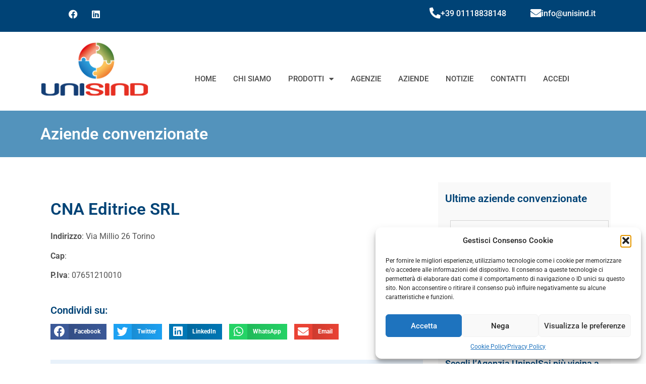

--- FILE ---
content_type: text/html; charset=UTF-8
request_url: https://www.unisind.it/azienda/cna-editrice-srl/
body_size: 20300
content:
<!doctype html>
<html lang="it-IT">
<head>
<meta charset="UTF-8">
<meta name="viewport" content="width=device-width, initial-scale=1">
<link rel="profile" href="https://gmpg.org/xfn/11">
<meta name='robots' content='index, follow, max-image-preview:large, max-snippet:-1, max-video-preview:-1' />
<!-- This site is optimized with the Yoast SEO plugin v26.1.1 - https://yoast.com/wordpress/plugins/seo/ -->
<title>CNA Editrice SRL | Convenzioni Unisind</title>
<link rel="canonical" href="https://www.unisind.it/azienda/cna-editrice-srl/" />
<meta property="og:locale" content="it_IT" />
<meta property="og:type" content="article" />
<meta property="og:title" content="CNA Editrice SRL | Convenzioni Unisind" />
<meta property="og:description" content="Indirizzo: Via Millio 26 Torino Cap: P.Iva: 07651210010" />
<meta property="og:url" content="https://www.unisind.it/azienda/cna-editrice-srl/" />
<meta property="og:site_name" content="Convenzioni Unisind" />
<meta name="twitter:card" content="summary_large_image" />
<script type="application/ld+json" class="yoast-schema-graph">{"@context":"https://schema.org","@graph":[{"@type":"WebPage","@id":"https://www.unisind.it/azienda/cna-editrice-srl/","url":"https://www.unisind.it/azienda/cna-editrice-srl/","name":"CNA Editrice SRL | Convenzioni Unisind","isPartOf":{"@id":"https://www.unisind.it/#website"},"datePublished":"2022-09-21T08:50:03+00:00","breadcrumb":{"@id":"https://www.unisind.it/azienda/cna-editrice-srl/#breadcrumb"},"inLanguage":"it-IT","potentialAction":[{"@type":"ReadAction","target":["https://www.unisind.it/azienda/cna-editrice-srl/"]}]},{"@type":"BreadcrumbList","@id":"https://www.unisind.it/azienda/cna-editrice-srl/#breadcrumb","itemListElement":[{"@type":"ListItem","position":1,"name":"Home","item":"https://www.unisind.it/"},{"@type":"ListItem","position":2,"name":"CNA Editrice SRL"}]},{"@type":"WebSite","@id":"https://www.unisind.it/#website","url":"https://www.unisind.it/","name":"Convenzioni Unisind","description":"","publisher":{"@id":"https://www.unisind.it/#organization"},"potentialAction":[{"@type":"SearchAction","target":{"@type":"EntryPoint","urlTemplate":"https://www.unisind.it/?s={search_term_string}"},"query-input":{"@type":"PropertyValueSpecification","valueRequired":true,"valueName":"search_term_string"}}],"inLanguage":"it-IT"},{"@type":"Organization","@id":"https://www.unisind.it/#organization","name":"Convenzioni Unisind","url":"https://www.unisind.it/","logo":{"@type":"ImageObject","inLanguage":"it-IT","@id":"https://www.unisind.it/#/schema/logo/image/","url":"https://www.unisind.it/wp-content/uploads/2022/08/logo_unisind_sito.png","contentUrl":"https://www.unisind.it/wp-content/uploads/2022/08/logo_unisind_sito.png","width":230,"height":115,"caption":"Convenzioni Unisind"},"image":{"@id":"https://www.unisind.it/#/schema/logo/image/"}}]}</script>
<!-- / Yoast SEO plugin. -->
<script type='application/javascript'  id='pys-version-script'>console.log('PixelYourSite Free version 11.1.3');</script>
<link rel="alternate" type="application/rss+xml" title="Convenzioni Unisind &raquo; Feed" href="https://www.unisind.it/feed/" />
<link rel="alternate" type="application/rss+xml" title="Convenzioni Unisind &raquo; Feed dei commenti" href="https://www.unisind.it/comments/feed/" />
<link rel="alternate" type="application/rss+xml" title="Convenzioni Unisind &raquo; CNA Editrice SRL Feed dei commenti" href="https://www.unisind.it/azienda/cna-editrice-srl/feed/" />
<link rel="alternate" title="oEmbed (JSON)" type="application/json+oembed" href="https://www.unisind.it/wp-json/oembed/1.0/embed?url=https%3A%2F%2Fwww.unisind.it%2Fazienda%2Fcna-editrice-srl%2F" />
<link rel="alternate" title="oEmbed (XML)" type="text/xml+oembed" href="https://www.unisind.it/wp-json/oembed/1.0/embed?url=https%3A%2F%2Fwww.unisind.it%2Fazienda%2Fcna-editrice-srl%2F&#038;format=xml" />
<style id='wp-img-auto-sizes-contain-inline-css'>
img:is([sizes=auto i],[sizes^="auto," i]){contain-intrinsic-size:3000px 1500px}
/*# sourceURL=wp-img-auto-sizes-contain-inline-css */
</style>
<style id='wp-emoji-styles-inline-css'>
img.wp-smiley, img.emoji {
display: inline !important;
border: none !important;
box-shadow: none !important;
height: 1em !important;
width: 1em !important;
margin: 0 0.07em !important;
vertical-align: -0.1em !important;
background: none !important;
padding: 0 !important;
}
/*# sourceURL=wp-emoji-styles-inline-css */
</style>
<link rel='stylesheet' id='wp-block-library-css' href='//www.unisind.it/wp-content/cache/wpfc-minified/lcq9h0zn/fmfjd.css' media='all' />
<style id='global-styles-inline-css'>
:root{--wp--preset--aspect-ratio--square: 1;--wp--preset--aspect-ratio--4-3: 4/3;--wp--preset--aspect-ratio--3-4: 3/4;--wp--preset--aspect-ratio--3-2: 3/2;--wp--preset--aspect-ratio--2-3: 2/3;--wp--preset--aspect-ratio--16-9: 16/9;--wp--preset--aspect-ratio--9-16: 9/16;--wp--preset--color--black: #000000;--wp--preset--color--cyan-bluish-gray: #abb8c3;--wp--preset--color--white: #ffffff;--wp--preset--color--pale-pink: #f78da7;--wp--preset--color--vivid-red: #cf2e2e;--wp--preset--color--luminous-vivid-orange: #ff6900;--wp--preset--color--luminous-vivid-amber: #fcb900;--wp--preset--color--light-green-cyan: #7bdcb5;--wp--preset--color--vivid-green-cyan: #00d084;--wp--preset--color--pale-cyan-blue: #8ed1fc;--wp--preset--color--vivid-cyan-blue: #0693e3;--wp--preset--color--vivid-purple: #9b51e0;--wp--preset--gradient--vivid-cyan-blue-to-vivid-purple: linear-gradient(135deg,rgb(6,147,227) 0%,rgb(155,81,224) 100%);--wp--preset--gradient--light-green-cyan-to-vivid-green-cyan: linear-gradient(135deg,rgb(122,220,180) 0%,rgb(0,208,130) 100%);--wp--preset--gradient--luminous-vivid-amber-to-luminous-vivid-orange: linear-gradient(135deg,rgb(252,185,0) 0%,rgb(255,105,0) 100%);--wp--preset--gradient--luminous-vivid-orange-to-vivid-red: linear-gradient(135deg,rgb(255,105,0) 0%,rgb(207,46,46) 100%);--wp--preset--gradient--very-light-gray-to-cyan-bluish-gray: linear-gradient(135deg,rgb(238,238,238) 0%,rgb(169,184,195) 100%);--wp--preset--gradient--cool-to-warm-spectrum: linear-gradient(135deg,rgb(74,234,220) 0%,rgb(151,120,209) 20%,rgb(207,42,186) 40%,rgb(238,44,130) 60%,rgb(251,105,98) 80%,rgb(254,248,76) 100%);--wp--preset--gradient--blush-light-purple: linear-gradient(135deg,rgb(255,206,236) 0%,rgb(152,150,240) 100%);--wp--preset--gradient--blush-bordeaux: linear-gradient(135deg,rgb(254,205,165) 0%,rgb(254,45,45) 50%,rgb(107,0,62) 100%);--wp--preset--gradient--luminous-dusk: linear-gradient(135deg,rgb(255,203,112) 0%,rgb(199,81,192) 50%,rgb(65,88,208) 100%);--wp--preset--gradient--pale-ocean: linear-gradient(135deg,rgb(255,245,203) 0%,rgb(182,227,212) 50%,rgb(51,167,181) 100%);--wp--preset--gradient--electric-grass: linear-gradient(135deg,rgb(202,248,128) 0%,rgb(113,206,126) 100%);--wp--preset--gradient--midnight: linear-gradient(135deg,rgb(2,3,129) 0%,rgb(40,116,252) 100%);--wp--preset--font-size--small: 13px;--wp--preset--font-size--medium: 20px;--wp--preset--font-size--large: 36px;--wp--preset--font-size--x-large: 42px;--wp--preset--spacing--20: 0.44rem;--wp--preset--spacing--30: 0.67rem;--wp--preset--spacing--40: 1rem;--wp--preset--spacing--50: 1.5rem;--wp--preset--spacing--60: 2.25rem;--wp--preset--spacing--70: 3.38rem;--wp--preset--spacing--80: 5.06rem;--wp--preset--shadow--natural: 6px 6px 9px rgba(0, 0, 0, 0.2);--wp--preset--shadow--deep: 12px 12px 50px rgba(0, 0, 0, 0.4);--wp--preset--shadow--sharp: 6px 6px 0px rgba(0, 0, 0, 0.2);--wp--preset--shadow--outlined: 6px 6px 0px -3px rgb(255, 255, 255), 6px 6px rgb(0, 0, 0);--wp--preset--shadow--crisp: 6px 6px 0px rgb(0, 0, 0);}:root { --wp--style--global--content-size: 800px;--wp--style--global--wide-size: 1200px; }:where(body) { margin: 0; }.wp-site-blocks > .alignleft { float: left; margin-right: 2em; }.wp-site-blocks > .alignright { float: right; margin-left: 2em; }.wp-site-blocks > .aligncenter { justify-content: center; margin-left: auto; margin-right: auto; }:where(.wp-site-blocks) > * { margin-block-start: 24px; margin-block-end: 0; }:where(.wp-site-blocks) > :first-child { margin-block-start: 0; }:where(.wp-site-blocks) > :last-child { margin-block-end: 0; }:root { --wp--style--block-gap: 24px; }:root :where(.is-layout-flow) > :first-child{margin-block-start: 0;}:root :where(.is-layout-flow) > :last-child{margin-block-end: 0;}:root :where(.is-layout-flow) > *{margin-block-start: 24px;margin-block-end: 0;}:root :where(.is-layout-constrained) > :first-child{margin-block-start: 0;}:root :where(.is-layout-constrained) > :last-child{margin-block-end: 0;}:root :where(.is-layout-constrained) > *{margin-block-start: 24px;margin-block-end: 0;}:root :where(.is-layout-flex){gap: 24px;}:root :where(.is-layout-grid){gap: 24px;}.is-layout-flow > .alignleft{float: left;margin-inline-start: 0;margin-inline-end: 2em;}.is-layout-flow > .alignright{float: right;margin-inline-start: 2em;margin-inline-end: 0;}.is-layout-flow > .aligncenter{margin-left: auto !important;margin-right: auto !important;}.is-layout-constrained > .alignleft{float: left;margin-inline-start: 0;margin-inline-end: 2em;}.is-layout-constrained > .alignright{float: right;margin-inline-start: 2em;margin-inline-end: 0;}.is-layout-constrained > .aligncenter{margin-left: auto !important;margin-right: auto !important;}.is-layout-constrained > :where(:not(.alignleft):not(.alignright):not(.alignfull)){max-width: var(--wp--style--global--content-size);margin-left: auto !important;margin-right: auto !important;}.is-layout-constrained > .alignwide{max-width: var(--wp--style--global--wide-size);}body .is-layout-flex{display: flex;}.is-layout-flex{flex-wrap: wrap;align-items: center;}.is-layout-flex > :is(*, div){margin: 0;}body .is-layout-grid{display: grid;}.is-layout-grid > :is(*, div){margin: 0;}body{padding-top: 0px;padding-right: 0px;padding-bottom: 0px;padding-left: 0px;}a:where(:not(.wp-element-button)){text-decoration: underline;}:root :where(.wp-element-button, .wp-block-button__link){background-color: #32373c;border-width: 0;color: #fff;font-family: inherit;font-size: inherit;font-style: inherit;font-weight: inherit;letter-spacing: inherit;line-height: inherit;padding-top: calc(0.667em + 2px);padding-right: calc(1.333em + 2px);padding-bottom: calc(0.667em + 2px);padding-left: calc(1.333em + 2px);text-decoration: none;text-transform: inherit;}.has-black-color{color: var(--wp--preset--color--black) !important;}.has-cyan-bluish-gray-color{color: var(--wp--preset--color--cyan-bluish-gray) !important;}.has-white-color{color: var(--wp--preset--color--white) !important;}.has-pale-pink-color{color: var(--wp--preset--color--pale-pink) !important;}.has-vivid-red-color{color: var(--wp--preset--color--vivid-red) !important;}.has-luminous-vivid-orange-color{color: var(--wp--preset--color--luminous-vivid-orange) !important;}.has-luminous-vivid-amber-color{color: var(--wp--preset--color--luminous-vivid-amber) !important;}.has-light-green-cyan-color{color: var(--wp--preset--color--light-green-cyan) !important;}.has-vivid-green-cyan-color{color: var(--wp--preset--color--vivid-green-cyan) !important;}.has-pale-cyan-blue-color{color: var(--wp--preset--color--pale-cyan-blue) !important;}.has-vivid-cyan-blue-color{color: var(--wp--preset--color--vivid-cyan-blue) !important;}.has-vivid-purple-color{color: var(--wp--preset--color--vivid-purple) !important;}.has-black-background-color{background-color: var(--wp--preset--color--black) !important;}.has-cyan-bluish-gray-background-color{background-color: var(--wp--preset--color--cyan-bluish-gray) !important;}.has-white-background-color{background-color: var(--wp--preset--color--white) !important;}.has-pale-pink-background-color{background-color: var(--wp--preset--color--pale-pink) !important;}.has-vivid-red-background-color{background-color: var(--wp--preset--color--vivid-red) !important;}.has-luminous-vivid-orange-background-color{background-color: var(--wp--preset--color--luminous-vivid-orange) !important;}.has-luminous-vivid-amber-background-color{background-color: var(--wp--preset--color--luminous-vivid-amber) !important;}.has-light-green-cyan-background-color{background-color: var(--wp--preset--color--light-green-cyan) !important;}.has-vivid-green-cyan-background-color{background-color: var(--wp--preset--color--vivid-green-cyan) !important;}.has-pale-cyan-blue-background-color{background-color: var(--wp--preset--color--pale-cyan-blue) !important;}.has-vivid-cyan-blue-background-color{background-color: var(--wp--preset--color--vivid-cyan-blue) !important;}.has-vivid-purple-background-color{background-color: var(--wp--preset--color--vivid-purple) !important;}.has-black-border-color{border-color: var(--wp--preset--color--black) !important;}.has-cyan-bluish-gray-border-color{border-color: var(--wp--preset--color--cyan-bluish-gray) !important;}.has-white-border-color{border-color: var(--wp--preset--color--white) !important;}.has-pale-pink-border-color{border-color: var(--wp--preset--color--pale-pink) !important;}.has-vivid-red-border-color{border-color: var(--wp--preset--color--vivid-red) !important;}.has-luminous-vivid-orange-border-color{border-color: var(--wp--preset--color--luminous-vivid-orange) !important;}.has-luminous-vivid-amber-border-color{border-color: var(--wp--preset--color--luminous-vivid-amber) !important;}.has-light-green-cyan-border-color{border-color: var(--wp--preset--color--light-green-cyan) !important;}.has-vivid-green-cyan-border-color{border-color: var(--wp--preset--color--vivid-green-cyan) !important;}.has-pale-cyan-blue-border-color{border-color: var(--wp--preset--color--pale-cyan-blue) !important;}.has-vivid-cyan-blue-border-color{border-color: var(--wp--preset--color--vivid-cyan-blue) !important;}.has-vivid-purple-border-color{border-color: var(--wp--preset--color--vivid-purple) !important;}.has-vivid-cyan-blue-to-vivid-purple-gradient-background{background: var(--wp--preset--gradient--vivid-cyan-blue-to-vivid-purple) !important;}.has-light-green-cyan-to-vivid-green-cyan-gradient-background{background: var(--wp--preset--gradient--light-green-cyan-to-vivid-green-cyan) !important;}.has-luminous-vivid-amber-to-luminous-vivid-orange-gradient-background{background: var(--wp--preset--gradient--luminous-vivid-amber-to-luminous-vivid-orange) !important;}.has-luminous-vivid-orange-to-vivid-red-gradient-background{background: var(--wp--preset--gradient--luminous-vivid-orange-to-vivid-red) !important;}.has-very-light-gray-to-cyan-bluish-gray-gradient-background{background: var(--wp--preset--gradient--very-light-gray-to-cyan-bluish-gray) !important;}.has-cool-to-warm-spectrum-gradient-background{background: var(--wp--preset--gradient--cool-to-warm-spectrum) !important;}.has-blush-light-purple-gradient-background{background: var(--wp--preset--gradient--blush-light-purple) !important;}.has-blush-bordeaux-gradient-background{background: var(--wp--preset--gradient--blush-bordeaux) !important;}.has-luminous-dusk-gradient-background{background: var(--wp--preset--gradient--luminous-dusk) !important;}.has-pale-ocean-gradient-background{background: var(--wp--preset--gradient--pale-ocean) !important;}.has-electric-grass-gradient-background{background: var(--wp--preset--gradient--electric-grass) !important;}.has-midnight-gradient-background{background: var(--wp--preset--gradient--midnight) !important;}.has-small-font-size{font-size: var(--wp--preset--font-size--small) !important;}.has-medium-font-size{font-size: var(--wp--preset--font-size--medium) !important;}.has-large-font-size{font-size: var(--wp--preset--font-size--large) !important;}.has-x-large-font-size{font-size: var(--wp--preset--font-size--x-large) !important;}
:root :where(.wp-block-pullquote){font-size: 1.5em;line-height: 1.6;}
/*# sourceURL=global-styles-inline-css */
</style>
<link rel='stylesheet' id='cstmsrch_stylesheet-css' href='//www.unisind.it/wp-content/cache/wpfc-minified/d6q05svi/fmfjd.css' media='all' />
<link rel='stylesheet' id='htslider-widgets-css' href='//www.unisind.it/wp-content/cache/wpfc-minified/2fptzmoy/fmfjd.css' media='all' />
<link rel='stylesheet' id='ee-simple-file-list-css-css' href='//www.unisind.it/wp-content/cache/wpfc-minified/dh90sx2u/fmfjd.css' media='all' />
<link rel='stylesheet' id='wpsl-styles-css' href='//www.unisind.it/wp-content/cache/wpfc-minified/g3yuo6ja/fmfjd.css' media='all' />
<link rel='stylesheet' id='cmplz-general-css' href='//www.unisind.it/wp-content/cache/wpfc-minified/6w6qorop/fmfjd.css' media='all' />
<link rel='stylesheet' id='if-menu-site-css-css' href='//www.unisind.it/wp-content/cache/wpfc-minified/egftj53x/fmfjd.css' media='all' />
<link rel='stylesheet' id='hello-elementor-css' href='//www.unisind.it/wp-content/cache/wpfc-minified/mlwydrwt/fmfjd.css' media='all' />
<link rel='stylesheet' id='hello-elementor-theme-style-css' href='//www.unisind.it/wp-content/cache/wpfc-minified/jpcdgltp/fmfjd.css' media='all' />
<link rel='stylesheet' id='hello-elementor-header-footer-css' href='//www.unisind.it/wp-content/cache/wpfc-minified/kxvvfew6/fmfjd.css' media='all' />
<link rel='stylesheet' id='elementor-frontend-css' href='//www.unisind.it/wp-content/cache/wpfc-minified/8wh34ubp/fmfjd.css' media='all' />
<link rel='stylesheet' id='elementor-post-6-css' href='https://www.unisind.it/wp-content/uploads/elementor/css/post-6.css?ver=1765840208' media='all' />
<link rel='stylesheet' id='widget-social-icons-css' href='//www.unisind.it/wp-content/cache/wpfc-minified/qkzj4jxo/fmfjd.css' media='all' />
<link rel='stylesheet' id='e-apple-webkit-css' href='//www.unisind.it/wp-content/cache/wpfc-minified/ewsffpk/fmfjd.css' media='all' />
<link rel='stylesheet' id='widget-icon-box-css' href='//www.unisind.it/wp-content/cache/wpfc-minified/qsy652tl/fmfjd.css' media='all' />
<link rel='stylesheet' id='widget-image-css' href='//www.unisind.it/wp-content/cache/wpfc-minified/6xbo9m09/fmfjd.css' media='all' />
<link rel='stylesheet' id='widget-nav-menu-css' href='//www.unisind.it/wp-content/cache/wpfc-minified/dsk7i8vn/fmfjd.css' media='all' />
<link rel='stylesheet' id='e-sticky-css' href='//www.unisind.it/wp-content/cache/wpfc-minified/6nbsj1oz/fmfjd.css' media='all' />
<link rel='stylesheet' id='widget-heading-css' href='//www.unisind.it/wp-content/cache/wpfc-minified/2cqbrkz/fmfjd.css' media='all' />
<link rel='stylesheet' id='widget-posts-css' href='//www.unisind.it/wp-content/cache/wpfc-minified/9649ql4h/fmfjd.css' media='all' />
<link rel='stylesheet' id='widget-share-buttons-css' href='//www.unisind.it/wp-content/cache/wpfc-minified/dfg4y05g/fmfjd.css' media='all' />
<link rel='stylesheet' id='elementor-icons-shared-0-css' href='//www.unisind.it/wp-content/cache/wpfc-minified/qgo3yldw/fmfjd.css' media='all' />
<link rel='stylesheet' id='elementor-icons-fa-solid-css' href='//www.unisind.it/wp-content/cache/wpfc-minified/88d84905/fmfjd.css' media='all' />
<link rel='stylesheet' id='elementor-icons-fa-brands-css' href='//www.unisind.it/wp-content/cache/wpfc-minified/ehtarmyi/fmfjd.css' media='all' />
<link rel='stylesheet' id='widget-divider-css' href='//www.unisind.it/wp-content/cache/wpfc-minified/q5pdcok0/fmfy8.css' media='all' />
<link rel='stylesheet' id='elementor-icons-css' href='//www.unisind.it/wp-content/cache/wpfc-minified/9hqie1qq/fmfjd.css' media='all' />
<link rel='stylesheet' id='elementor-post-113-css' href='https://www.unisind.it/wp-content/uploads/elementor/css/post-113.css?ver=1765840209' media='all' />
<link rel='stylesheet' id='elementor-post-45-css' href='https://www.unisind.it/wp-content/uploads/elementor/css/post-45.css?ver=1765840209' media='all' />
<link rel='stylesheet' id='elementor-post-1254-css' href='https://www.unisind.it/wp-content/uploads/elementor/css/post-1254.css?ver=1765841167' media='all' />
<link rel='stylesheet' id='elementor-gf-local-roboto-css' href='//www.unisind.it/wp-content/cache/wpfc-minified/qw3gwayd/fmfjd.css' media='all' />
<link rel='stylesheet' id='elementor-gf-local-robotoslab-css' href='//www.unisind.it/wp-content/cache/wpfc-minified/2muyshkl/fmfjd.css' media='all' />
<script src="https://www.unisind.it/wp-includes/js/jquery/jquery.min.js?ver=3.7.1" id="jquery-core-js"></script>
<script src="https://www.unisind.it/wp-includes/js/jquery/jquery-migrate.min.js?ver=3.4.1" id="jquery-migrate-js"></script>
<script src="https://www.unisind.it/wp-content/plugins/simple-file-list/js/ee-head.js?ver=6.9" id="ee-simple-file-list-js-head-js"></script>
<script type="text/plain" data-service="facebook" data-category="marketing" data-cmplz-src="https://www.unisind.it/wp-content/plugins/pixelyoursite/dist/scripts/jquery.bind-first-0.2.3.min.js?ver=6.9" id="jquery-bind-first-js"></script>
<script type="text/plain" data-service="facebook" data-category="marketing" data-cmplz-src="https://www.unisind.it/wp-content/plugins/pixelyoursite/dist/scripts/js.cookie-2.1.3.min.js?ver=2.1.3" id="js-cookie-pys-js"></script>
<script type="text/plain" data-service="facebook" data-category="marketing" data-cmplz-src="https://www.unisind.it/wp-content/plugins/pixelyoursite/dist/scripts/tld.min.js?ver=2.3.1" id="js-tld-js"></script>
<script type="text/plain" data-service="facebook" data-category="marketing" id="pys-js-extra">
var pysOptions = {"staticEvents":{"facebook":{"init_event":[{"delay":0,"type":"static","ajaxFire":false,"name":"PageView","pixelIds":["602536605164685"],"eventID":"f32ced89-a59d-46e8-abaf-f4b8deafd4e5","params":{"page_title":"CNA Editrice SRL","post_type":"azienda","post_id":2165,"plugin":"PixelYourSite","user_role":"guest","event_url":"www.unisind.it/azienda/cna-editrice-srl/"},"e_id":"init_event","ids":[],"hasTimeWindow":false,"timeWindow":0,"woo_order":"","edd_order":""}]}},"dynamicEvents":[],"triggerEvents":[],"triggerEventTypes":[],"facebook":{"pixelIds":["602536605164685"],"advancedMatching":[],"advancedMatchingEnabled":false,"removeMetadata":false,"wooVariableAsSimple":false,"serverApiEnabled":false,"wooCRSendFromServer":false,"send_external_id":null,"enabled_medical":false,"do_not_track_medical_param":["event_url","post_title","page_title","landing_page","content_name","categories","category_name","tags"],"meta_ldu":false},"debug":"","siteUrl":"https://www.unisind.it","ajaxUrl":"https://www.unisind.it/wp-admin/admin-ajax.php","ajax_event":"31edc0cb0e","enable_remove_download_url_param":"1","cookie_duration":"7","last_visit_duration":"60","enable_success_send_form":"","ajaxForServerEvent":"1","ajaxForServerStaticEvent":"1","useSendBeacon":"1","send_external_id":"1","external_id_expire":"180","track_cookie_for_subdomains":"1","google_consent_mode":"1","gdpr":{"ajax_enabled":false,"all_disabled_by_api":false,"facebook_disabled_by_api":false,"analytics_disabled_by_api":false,"google_ads_disabled_by_api":false,"pinterest_disabled_by_api":false,"bing_disabled_by_api":false,"externalID_disabled_by_api":false,"facebook_prior_consent_enabled":true,"analytics_prior_consent_enabled":true,"google_ads_prior_consent_enabled":null,"pinterest_prior_consent_enabled":true,"bing_prior_consent_enabled":true,"cookiebot_integration_enabled":false,"cookiebot_facebook_consent_category":"marketing","cookiebot_analytics_consent_category":"statistics","cookiebot_tiktok_consent_category":"marketing","cookiebot_google_ads_consent_category":"marketing","cookiebot_pinterest_consent_category":"marketing","cookiebot_bing_consent_category":"marketing","consent_magic_integration_enabled":false,"real_cookie_banner_integration_enabled":false,"cookie_notice_integration_enabled":false,"cookie_law_info_integration_enabled":false,"analytics_storage":{"enabled":true,"value":"granted","filter":false},"ad_storage":{"enabled":true,"value":"granted","filter":false},"ad_user_data":{"enabled":true,"value":"granted","filter":false},"ad_personalization":{"enabled":true,"value":"granted","filter":false}},"cookie":{"disabled_all_cookie":false,"disabled_start_session_cookie":false,"disabled_advanced_form_data_cookie":false,"disabled_landing_page_cookie":false,"disabled_first_visit_cookie":false,"disabled_trafficsource_cookie":false,"disabled_utmTerms_cookie":false,"disabled_utmId_cookie":false},"tracking_analytics":{"TrafficSource":"direct","TrafficLanding":"undefined","TrafficUtms":[],"TrafficUtmsId":[]},"GATags":{"ga_datalayer_type":"default","ga_datalayer_name":"dataLayerPYS"},"woo":{"enabled":false},"edd":{"enabled":false},"cache_bypass":"1769190011"};
//# sourceURL=pys-js-extra
</script>
<script type="text/plain" data-service="facebook" data-category="marketing" data-cmplz-src="https://www.unisind.it/wp-content/plugins/pixelyoursite/dist/scripts/public.js?ver=11.1.3" id="pys-js"></script>
<link rel="https://api.w.org/" href="https://www.unisind.it/wp-json/" /><link rel="alternate" title="JSON" type="application/json" href="https://www.unisind.it/wp-json/wp/v2/azienda/2165" /><link rel="EditURI" type="application/rsd+xml" title="RSD" href="https://www.unisind.it/xmlrpc.php?rsd" />
<meta name="generator" content="WordPress 6.9" />
<link rel='shortlink' href='https://www.unisind.it/?p=2165' />
<meta name="cdp-version" content="1.5.0" /><meta name="facebook-domain-verification" content="5fevisrf4rm5ktsmbp9dj6supaosss" />			<style>.cmplz-hidden {
display: none !important;
}</style><script data-service="Nurtigo" data-category="marketing" type="text/plain">
(function(w,d,t,u,n,a,m){w['NurtigoTrackingObject']=n;
w[n]=w[n]||function(){(w[n].q=w[n].q||[]).push(arguments)},a=d.createElement(t),
m=d.getElementsByTagName(t)[0];a.async=1;a.src=u;m.parentNode.insertBefore(a,m)
})(window,document,'script','https://unisind.app.nurtigo.cloud/mtc.js','mt');
mt('send', 'pageview');
</script>
<meta name="generator" content="Elementor 3.33.4; features: additional_custom_breakpoints; settings: css_print_method-external, google_font-enabled, font_display-auto">
<style>
.e-con.e-parent:nth-of-type(n+4):not(.e-lazyloaded):not(.e-no-lazyload),
.e-con.e-parent:nth-of-type(n+4):not(.e-lazyloaded):not(.e-no-lazyload) * {
background-image: none !important;
}
@media screen and (max-height: 1024px) {
.e-con.e-parent:nth-of-type(n+3):not(.e-lazyloaded):not(.e-no-lazyload),
.e-con.e-parent:nth-of-type(n+3):not(.e-lazyloaded):not(.e-no-lazyload) * {
background-image: none !important;
}
}
@media screen and (max-height: 640px) {
.e-con.e-parent:nth-of-type(n+2):not(.e-lazyloaded):not(.e-no-lazyload),
.e-con.e-parent:nth-of-type(n+2):not(.e-lazyloaded):not(.e-no-lazyload) * {
background-image: none !important;
}
}
</style>
<noscript><style>.lazyload[data-src]{display:none !important;}</style></noscript><style>.lazyload{background-image:none !important;}.lazyload:before{background-image:none !important;}</style><link rel="icon" href="https://www.unisind.it/wp-content/uploads/2022/08/favicon_unisind_sito.png" sizes="32x32" />
<link rel="icon" href="https://www.unisind.it/wp-content/uploads/2022/08/favicon_unisind_sito.png" sizes="192x192" />
<link rel="apple-touch-icon" href="https://www.unisind.it/wp-content/uploads/2022/08/favicon_unisind_sito.png" />
<meta name="msapplication-TileImage" content="https://www.unisind.it/wp-content/uploads/2022/08/favicon_unisind_sito.png" />
<style id="wp-custom-css">
#content > div > div.elementor.elementor-64 > section.elementor-section.elementor-top-section.elementor-element.elementor-element-5a8f16d.elementor-section-boxed.elementor-section-height-default.elementor-section-height-default > div > div > div > div.elementor-element.elementor-element-0122b89.elementor-widget.elementor-widget-text-editor > div > div > form > input.search-submit {
color: #fff;
background-color: #004376;
border: 1px solid #5393bc;
}
body > div.elementor.elementor-70 > section.elementor-section.elementor-top-section.elementor-element.elementor-element-14d87ff9.elementor-section-boxed.elementor-section-height-default.elementor-section-height-default > div > div > div > section > div > div > div > div.elementor-element.elementor-element-83f39f1.elementor-widget.elementor-widget-text-editor > div > div > form > input.search-submit  {
color: #fff;
background-color: #004376;
border: 1px solid #5393bc;
}
#content > div > div.elementor.elementor-64 > section.elementor-section.elementor-top-section.elementor-element.elementor-element-083619c.elementor-section-boxed.elementor-section-height-default.elementor-section-height-default > div > div > div > section > div > div > div > div.elementor-element.elementor-element-0122b89.elementor-widget.elementor-widget-text-editor > div > div > form > input.search-submit {
color: #fff;
background-color: #004376;
border: 1px solid #5393bc;
}
.eeSFL_FileLink a {
color: #464646;
font-weight: 500;
font-size: 15px;
}
.eeSFL_ListFileActions a{
color: #0088ff!important;
font-weight: 500;
}
.elementor-widget-login .elementor-widget-container .elementor-login__logged-in-message {
font-weight:700;
font-size: 16px;
}
.wpsl-search {
background: #004376;
font-weight: 600;
color: #ffffff;
}
#wpsl-stores, #wpsl-direction-details, #wpsl-gmap {
background-color: #f5faff;
}
article.elementor-post.elementor-grid-item.azienda.type-azienda.status-publish.hentry {
border-style: solid;
border-width: 1px 1px 1px 1px;
border-radius: 0px;
padding: 15px 15px 15px 15px;
border-color: #D4D4D4;
}
#wpsl-search-btn {
border: 0px solid #5e93bb!important;
color: #ffffff;
background: #5e93bb;
}
.wpsl-locations-details strong{
color:#004376;
font-size: 23px;
}
.wpsl-gmap-canvas {
margin-bottom: 40px;
} 
#eeSFL_UploadForm > h2 {
font-size: 22px;
}		</style>
<!-- Google Tag Manager -->
<script type="text/plain" data-service="Google-Tag-Manager" data-category="marketing">(function(w,d,s,l,i){w[l]=w[l]||[];w[l].push({'gtm.start':
new Date().getTime(),event:'gtm.js'});var f=d.getElementsByTagName(s)[0],
j=d.createElement(s),dl=l!='dataLayer'?'&l='+l:'';j.async=true;j.src=
'https://www.googletagmanager.com/gtm.js?id='+i+dl;f.parentNode.insertBefore(j,f);
})(window,document,'script','dataLayer','GTM-KV55C3PL');</script>
<!-- End Google Tag Manager -->
</head>
<body data-cmplz=1 class="wp-singular azienda-template-default single single-azienda postid-2165 wp-custom-logo wp-embed-responsive wp-theme-hello-elementor wp-child-theme-hello-elementorchild cstmsrch_?utm_source=wp-themes&amp;utm_campaign=theme-uri&amp;utm_medium=wp-dash hello-elementor-default elementor-default elementor-kit-6 elementor-page-1254">
<a class="skip-link screen-reader-text" href="#content">
Vai al contenuto</a>
<header data-elementor-type="header" data-elementor-id="113" class="elementor elementor-113 elementor-location-header" data-elementor-post-type="elementor_library">
<section class="elementor-section elementor-top-section elementor-element elementor-element-3956516d elementor-hidden-mobile elementor-section-boxed elementor-section-height-default elementor-section-height-default" data-id="3956516d" data-element_type="section" data-settings="{&quot;background_background&quot;:&quot;classic&quot;}">
<div class="elementor-container elementor-column-gap-default">
<div class="elementor-column elementor-col-25 elementor-top-column elementor-element elementor-element-2d611143" data-id="2d611143" data-element_type="column">
<div class="elementor-widget-wrap elementor-element-populated">
<div class="elementor-element elementor-element-4dabe7b4 elementor-shape-rounded elementor-grid-0 e-grid-align-center elementor-widget elementor-widget-social-icons" data-id="4dabe7b4" data-element_type="widget" data-widget_type="social-icons.default">
<div class="elementor-widget-container">
<div class="elementor-social-icons-wrapper elementor-grid" role="list">
<span class="elementor-grid-item" role="listitem">
<a class="elementor-icon elementor-social-icon elementor-social-icon-facebook elementor-repeater-item-20a9432" href="https://www.facebook.com/convenzioneunisind" target="_blank">
<span class="elementor-screen-only">Facebook</span>
<i aria-hidden="true" class="fab fa-facebook"></i>					</a>
</span>
<span class="elementor-grid-item" role="listitem">
<a class="elementor-icon elementor-social-icon elementor-social-icon-linkedin elementor-repeater-item-cc6d2f5" href="https://www.linkedin.com/company/unisind/about/" target="_blank">
<span class="elementor-screen-only">Linkedin</span>
<i aria-hidden="true" class="fab fa-linkedin"></i>					</a>
</span>
</div>
</div>
</div>
</div>
</div>
<div class="elementor-column elementor-col-25 elementor-top-column elementor-element elementor-element-4e8ad947" data-id="4e8ad947" data-element_type="column">
<div class="elementor-widget-wrap">
</div>
</div>
<div class="elementor-column elementor-col-25 elementor-top-column elementor-element elementor-element-257b314a" data-id="257b314a" data-element_type="column">
<div class="elementor-widget-wrap elementor-element-populated">
<div class="elementor-element elementor-element-53dc06a3 elementor-position-left elementor-view-default elementor-mobile-position-top elementor-widget elementor-widget-icon-box" data-id="53dc06a3" data-element_type="widget" data-widget_type="icon-box.default">
<div class="elementor-widget-container">
<div class="elementor-icon-box-wrapper">
<div class="elementor-icon-box-icon">
<a href="tel:+3901118838148" class="elementor-icon" tabindex="-1" aria-label="+39 01118838148">
<i aria-hidden="true" class="fas fa-phone-alt"></i>				</a>
</div>
<div class="elementor-icon-box-content">
<p class="elementor-icon-box-title">
<a href="tel:+3901118838148" >
+39 01118838148						</a>
</p>
</div>
</div>
</div>
</div>
</div>
</div>
<div class="elementor-column elementor-col-25 elementor-top-column elementor-element elementor-element-5fbc5582" data-id="5fbc5582" data-element_type="column">
<div class="elementor-widget-wrap elementor-element-populated">
<div class="elementor-element elementor-element-1dd113b4 elementor-position-left elementor-view-default elementor-mobile-position-top elementor-widget elementor-widget-icon-box" data-id="1dd113b4" data-element_type="widget" data-widget_type="icon-box.default">
<div class="elementor-widget-container">
<div class="elementor-icon-box-wrapper">
<div class="elementor-icon-box-icon">
<a href="mailto:info@unisind.it" class="elementor-icon" tabindex="-1" aria-label="info@unisind.it">
<i aria-hidden="true" class="fas fa-envelope"></i>				</a>
</div>
<div class="elementor-icon-box-content">
<p class="elementor-icon-box-title">
<a href="mailto:info@unisind.it" >
info@unisind.it						</a>
</p>
</div>
</div>
</div>
</div>
</div>
</div>
</div>
</section>
<section class="elementor-section elementor-top-section elementor-element elementor-element-7ea63c92 elementor-section-boxed elementor-section-height-default elementor-section-height-default" data-id="7ea63c92" data-element_type="section" data-settings="{&quot;background_background&quot;:&quot;classic&quot;,&quot;sticky&quot;:&quot;top&quot;,&quot;sticky_on&quot;:[&quot;desktop&quot;,&quot;tablet&quot;,&quot;mobile&quot;],&quot;sticky_offset&quot;:0,&quot;sticky_effects_offset&quot;:0,&quot;sticky_anchor_link_offset&quot;:0}">
<div class="elementor-container elementor-column-gap-default">
<div class="elementor-column elementor-col-50 elementor-top-column elementor-element elementor-element-7168ac9f" data-id="7168ac9f" data-element_type="column">
<div class="elementor-widget-wrap elementor-element-populated">
<div class="elementor-element elementor-element-5898dfee elementor-widget elementor-widget-theme-site-logo elementor-widget-image" data-id="5898dfee" data-element_type="widget" data-widget_type="theme-site-logo.default">
<div class="elementor-widget-container">
<a href="https://www.unisind.it">
<img width="230" height="115" src="[data-uri]" class="attachment-full size-full wp-image-4908 lazyload" alt="" data-src="https://www.unisind.it/wp-content/uploads/2022/08/logo_unisind_sito.png" decoding="async" data-eio-rwidth="230" data-eio-rheight="115" /><noscript><img width="230" height="115" src="https://www.unisind.it/wp-content/uploads/2022/08/logo_unisind_sito.png" class="attachment-full size-full wp-image-4908" alt="" data-eio="l" /></noscript>				</a>
</div>
</div>
</div>
</div>
<div class="elementor-column elementor-col-50 elementor-top-column elementor-element elementor-element-cd3448d" data-id="cd3448d" data-element_type="column">
<div class="elementor-widget-wrap elementor-element-populated">
<div class="elementor-element elementor-element-122f81f6 elementor-nav-menu__align-center elementor-nav-menu--stretch elementor-nav-menu--dropdown-tablet elementor-nav-menu__text-align-aside elementor-nav-menu--toggle elementor-nav-menu--burger elementor-widget elementor-widget-nav-menu" data-id="122f81f6" data-element_type="widget" data-settings="{&quot;full_width&quot;:&quot;stretch&quot;,&quot;layout&quot;:&quot;horizontal&quot;,&quot;submenu_icon&quot;:{&quot;value&quot;:&quot;&lt;i class=\&quot;fas fa-caret-down\&quot; aria-hidden=\&quot;true\&quot;&gt;&lt;\/i&gt;&quot;,&quot;library&quot;:&quot;fa-solid&quot;},&quot;toggle&quot;:&quot;burger&quot;}" data-widget_type="nav-menu.default">
<div class="elementor-widget-container">
<nav aria-label="Menu" class="elementor-nav-menu--main elementor-nav-menu__container elementor-nav-menu--layout-horizontal e--pointer-underline e--animation-fade">
<ul id="menu-1-122f81f6" class="elementor-nav-menu"><li class="menu-item menu-item-type-post_type menu-item-object-page menu-item-home menu-item-73"><a href="https://www.unisind.it/" class="elementor-item">Home</a></li>
<li class="menu-item menu-item-type-post_type menu-item-object-page menu-item-82"><a href="https://www.unisind.it/chi-siamo/" class="elementor-item">Chi siamo</a></li>
<li class="menu-item menu-item-type-post_type menu-item-object-page menu-item-has-children menu-item-81"><a href="https://www.unisind.it/prodotti/" class="elementor-item">Prodotti</a>
<ul class="sub-menu elementor-nav-menu--dropdown">
<li class="menu-item menu-item-type-post_type menu-item-object-page menu-item-78"><a href="https://www.unisind.it/polizza-casa-e-protezione/" class="elementor-sub-item">Polizza casa e protezione</a></li>
<li class="menu-item menu-item-type-post_type menu-item-object-page menu-item-79"><a href="https://www.unisind.it/polizza-furto-e-incendio-40/" class="elementor-sub-item">Polizza furto e incendio – 40%</a></li>
<li class="menu-item menu-item-type-post_type menu-item-object-page menu-item-4034"><a href="https://www.unisind.it/polizza-infortuni/" class="elementor-sub-item">Polizza infortuni &#8211; 20%</a></li>
<li class="menu-item menu-item-type-post_type menu-item-object-page menu-item-80"><a href="https://www.unisind.it/polizza-rca-25/" class="elementor-sub-item">Polizza RCA &#8211; 25%</a></li>
</ul>
</li>
<li class="menu-item menu-item-type-post_type menu-item-object-page menu-item-77"><a href="https://www.unisind.it/agenzie/" class="elementor-item">Agenzie</a></li>
<li class="menu-item menu-item-type-post_type menu-item-object-page menu-item-76"><a href="https://www.unisind.it/aziende/" class="elementor-item">Aziende</a></li>
<li class="menu-item menu-item-type-post_type menu-item-object-page menu-item-75"><a href="https://www.unisind.it/notizie/" class="elementor-item">Notizie</a></li>
<li class="menu-item menu-item-type-post_type menu-item-object-page menu-item-74"><a href="https://www.unisind.it/contatti/" class="elementor-item">Contatti</a></li>
<li class="menu-item menu-item-type-post_type menu-item-object-page menu-item-422"><a href="https://www.unisind.it/accedi/" class="elementor-item">Accedi</a></li>
</ul>			</nav>
<div class="elementor-menu-toggle" role="button" tabindex="0" aria-label="Menu di commutazione" aria-expanded="false">
<i aria-hidden="true" role="presentation" class="elementor-menu-toggle__icon--open eicon-menu-bar"></i><i aria-hidden="true" role="presentation" class="elementor-menu-toggle__icon--close eicon-close"></i>		</div>
<nav class="elementor-nav-menu--dropdown elementor-nav-menu__container" aria-hidden="true">
<ul id="menu-2-122f81f6" class="elementor-nav-menu"><li class="menu-item menu-item-type-post_type menu-item-object-page menu-item-home menu-item-73"><a href="https://www.unisind.it/" class="elementor-item" tabindex="-1">Home</a></li>
<li class="menu-item menu-item-type-post_type menu-item-object-page menu-item-82"><a href="https://www.unisind.it/chi-siamo/" class="elementor-item" tabindex="-1">Chi siamo</a></li>
<li class="menu-item menu-item-type-post_type menu-item-object-page menu-item-has-children menu-item-81"><a href="https://www.unisind.it/prodotti/" class="elementor-item" tabindex="-1">Prodotti</a>
<ul class="sub-menu elementor-nav-menu--dropdown">
<li class="menu-item menu-item-type-post_type menu-item-object-page menu-item-78"><a href="https://www.unisind.it/polizza-casa-e-protezione/" class="elementor-sub-item" tabindex="-1">Polizza casa e protezione</a></li>
<li class="menu-item menu-item-type-post_type menu-item-object-page menu-item-79"><a href="https://www.unisind.it/polizza-furto-e-incendio-40/" class="elementor-sub-item" tabindex="-1">Polizza furto e incendio – 40%</a></li>
<li class="menu-item menu-item-type-post_type menu-item-object-page menu-item-4034"><a href="https://www.unisind.it/polizza-infortuni/" class="elementor-sub-item" tabindex="-1">Polizza infortuni &#8211; 20%</a></li>
<li class="menu-item menu-item-type-post_type menu-item-object-page menu-item-80"><a href="https://www.unisind.it/polizza-rca-25/" class="elementor-sub-item" tabindex="-1">Polizza RCA &#8211; 25%</a></li>
</ul>
</li>
<li class="menu-item menu-item-type-post_type menu-item-object-page menu-item-77"><a href="https://www.unisind.it/agenzie/" class="elementor-item" tabindex="-1">Agenzie</a></li>
<li class="menu-item menu-item-type-post_type menu-item-object-page menu-item-76"><a href="https://www.unisind.it/aziende/" class="elementor-item" tabindex="-1">Aziende</a></li>
<li class="menu-item menu-item-type-post_type menu-item-object-page menu-item-75"><a href="https://www.unisind.it/notizie/" class="elementor-item" tabindex="-1">Notizie</a></li>
<li class="menu-item menu-item-type-post_type menu-item-object-page menu-item-74"><a href="https://www.unisind.it/contatti/" class="elementor-item" tabindex="-1">Contatti</a></li>
<li class="menu-item menu-item-type-post_type menu-item-object-page menu-item-422"><a href="https://www.unisind.it/accedi/" class="elementor-item" tabindex="-1">Accedi</a></li>
</ul>			</nav>
</div>
</div>
</div>
</div>
</div>
</section>
</header>
<div data-elementor-type="single-post" data-elementor-id="1254" class="elementor elementor-1254 elementor-location-single post-2165 azienda type-azienda status-publish hentry" data-elementor-post-type="elementor_library">
<section class="elementor-section elementor-top-section elementor-element elementor-element-8070e26 elementor-section-boxed elementor-section-height-default elementor-section-height-default" data-id="8070e26" data-element_type="section" data-settings="{&quot;background_background&quot;:&quot;classic&quot;}">
<div class="elementor-container elementor-column-gap-default">
<div class="elementor-column elementor-col-100 elementor-top-column elementor-element elementor-element-41a8005" data-id="41a8005" data-element_type="column">
<div class="elementor-widget-wrap elementor-element-populated">
<div class="elementor-element elementor-element-afd4c6d elementor-widget elementor-widget-heading" data-id="afd4c6d" data-element_type="widget" data-widget_type="heading.default">
<div class="elementor-widget-container">
<h2 class="elementor-heading-title elementor-size-default">Aziende convenzionate</h2>				</div>
</div>
</div>
</div>
</div>
</section>
<section class="elementor-section elementor-top-section elementor-element elementor-element-a9d3c68 elementor-section-boxed elementor-section-height-default elementor-section-height-default" data-id="a9d3c68" data-element_type="section">
<div class="elementor-container elementor-column-gap-wider">
<div class="elementor-column elementor-col-50 elementor-top-column elementor-element elementor-element-0007560" data-id="0007560" data-element_type="column">
<div class="elementor-widget-wrap elementor-element-populated">
<div class="elementor-element elementor-element-6c26ace elementor-widget elementor-widget-theme-post-title elementor-page-title elementor-widget-heading" data-id="6c26ace" data-element_type="widget" data-widget_type="theme-post-title.default">
<div class="elementor-widget-container">
<h1 class="elementor-heading-title elementor-size-default">CNA Editrice SRL</h1>				</div>
</div>
<div class="elementor-element elementor-element-1c8986c elementor-widget elementor-widget-theme-post-content" data-id="1c8986c" data-element_type="widget" data-widget_type="theme-post-content.default">
<div class="elementor-widget-container">
<p><strong>Indirizzo</strong>: Via Millio 26 Torino</p>
<p><strong>Cap</strong>: </p>
<p><strong>P.Iva</strong>: 07651210010</p>
</div>
</div>
<div class="elementor-element elementor-element-7e0f2b3 elementor-widget elementor-widget-heading" data-id="7e0f2b3" data-element_type="widget" data-widget_type="heading.default">
<div class="elementor-widget-container">
<h5 class="elementor-heading-title elementor-size-default">Condividi su:</h5>				</div>
</div>
<div class="elementor-element elementor-element-509891e elementor-share-buttons--view-icon-text elementor-share-buttons--skin-gradient elementor-share-buttons--shape-square elementor-grid-0 elementor-share-buttons--color-official elementor-widget elementor-widget-share-buttons" data-id="509891e" data-element_type="widget" data-widget_type="share-buttons.default">
<div class="elementor-widget-container">
<div class="elementor-grid" role="list">
<div class="elementor-grid-item" role="listitem">
<div class="elementor-share-btn elementor-share-btn_facebook" role="button" tabindex="0" aria-label="Condividi su facebook">
<span class="elementor-share-btn__icon">
<i class="fab fa-facebook" aria-hidden="true"></i>							</span>
<div class="elementor-share-btn__text">
<span class="elementor-share-btn__title">
Facebook									</span>
</div>
</div>
</div>
<div class="elementor-grid-item" role="listitem">
<div class="elementor-share-btn elementor-share-btn_twitter" role="button" tabindex="0" aria-label="Condividi su twitter">
<span class="elementor-share-btn__icon">
<i class="fab fa-twitter" aria-hidden="true"></i>							</span>
<div class="elementor-share-btn__text">
<span class="elementor-share-btn__title">
Twitter									</span>
</div>
</div>
</div>
<div class="elementor-grid-item" role="listitem">
<div class="elementor-share-btn elementor-share-btn_linkedin" role="button" tabindex="0" aria-label="Condividi su linkedin">
<span class="elementor-share-btn__icon">
<i class="fab fa-linkedin" aria-hidden="true"></i>							</span>
<div class="elementor-share-btn__text">
<span class="elementor-share-btn__title">
LinkedIn									</span>
</div>
</div>
</div>
<div class="elementor-grid-item" role="listitem">
<div class="elementor-share-btn elementor-share-btn_whatsapp" role="button" tabindex="0" aria-label="Condividi su whatsapp">
<span class="elementor-share-btn__icon">
<i class="fab fa-whatsapp" aria-hidden="true"></i>							</span>
<div class="elementor-share-btn__text">
<span class="elementor-share-btn__title">
WhatsApp									</span>
</div>
</div>
</div>
<div class="elementor-grid-item" role="listitem">
<div class="elementor-share-btn elementor-share-btn_email" role="button" tabindex="0" aria-label="Condividi su email">
<span class="elementor-share-btn__icon">
<i class="fas fa-envelope" aria-hidden="true"></i>							</span>
<div class="elementor-share-btn__text">
<span class="elementor-share-btn__title">
Email									</span>
</div>
</div>
</div>
</div>
</div>
</div>
<section class="elementor-section elementor-inner-section elementor-element elementor-element-809d623 elementor-section-boxed elementor-section-height-default elementor-section-height-default" data-id="809d623" data-element_type="section" data-settings="{&quot;background_background&quot;:&quot;classic&quot;}">
<div class="elementor-container elementor-column-gap-default">
<div class="elementor-column elementor-col-100 elementor-inner-column elementor-element elementor-element-37fa396" data-id="37fa396" data-element_type="column">
<div class="elementor-widget-wrap elementor-element-populated">
<div class="elementor-element elementor-element-3352828 elementor-widget elementor-widget-heading" data-id="3352828" data-element_type="widget" data-widget_type="heading.default">
<div class="elementor-widget-container">
<h3 class="elementor-heading-title elementor-size-default">Complimenti!<BR>
L'azienda ricercata aderisce al circuito Unisind.</h3>				</div>
</div>
<div class="elementor-element elementor-element-bdd1b5c elementor-widget elementor-widget-text-editor" data-id="bdd1b5c" data-element_type="widget" data-widget_type="text-editor.default">
<div class="elementor-widget-container">
<p><strong>Ricerca l&#8217;Agenzia UnipolSai più vicina</strong> e richiedi di poter usufruire degli sconti sulle polizze riservate a te ed ai tuoi familiari.</p>								</div>
</div>
<div class="elementor-element elementor-element-0d3c788 elementor-align-left elementor-widget elementor-widget-button" data-id="0d3c788" data-element_type="widget" data-widget_type="button.default">
<div class="elementor-widget-container">
<div class="elementor-button-wrapper">
<a class="elementor-button elementor-button-link elementor-size-sm" href="https://www.unisind.it/agenzie">
<span class="elementor-button-content-wrapper">
<span class="elementor-button-text">CERCA AGENZIA</span>
</span>
</a>
</div>
</div>
</div>
</div>
</div>
</div>
</section>
</div>
</div>
<div class="elementor-column elementor-col-50 elementor-top-column elementor-element elementor-element-464fed9" data-id="464fed9" data-element_type="column" data-settings="{&quot;background_background&quot;:&quot;classic&quot;}">
<div class="elementor-widget-wrap elementor-element-populated">
<div class="elementor-element elementor-element-f73edc7 elementor-widget elementor-widget-heading" data-id="f73edc7" data-element_type="widget" data-widget_type="heading.default">
<div class="elementor-widget-container">
<h4 class="elementor-heading-title elementor-size-default">Ultime aziende convenzionate</h4>				</div>
</div>
<div class="elementor-element elementor-element-fc0eac4 elementor-grid-1 elementor-grid-tablet-2 elementor-grid-mobile-1 elementor-posts--thumbnail-top elementor-widget elementor-widget-posts" data-id="fc0eac4" data-element_type="widget" data-settings="{&quot;classic_columns&quot;:&quot;1&quot;,&quot;classic_row_gap&quot;:{&quot;unit&quot;:&quot;px&quot;,&quot;size&quot;:23,&quot;sizes&quot;:[]},&quot;classic_columns_tablet&quot;:&quot;2&quot;,&quot;classic_columns_mobile&quot;:&quot;1&quot;,&quot;classic_row_gap_tablet&quot;:{&quot;unit&quot;:&quot;px&quot;,&quot;size&quot;:&quot;&quot;,&quot;sizes&quot;:[]},&quot;classic_row_gap_mobile&quot;:{&quot;unit&quot;:&quot;px&quot;,&quot;size&quot;:&quot;&quot;,&quot;sizes&quot;:[]}}" data-widget_type="posts.classic">
<div class="elementor-widget-container">
<div class="elementor-posts-container elementor-posts elementor-posts--skin-classic elementor-grid" role="list">
<article class="elementor-post elementor-grid-item post-5917 azienda type-azienda status-publish hentry" role="listitem">
<div class="elementor-post__text">
<h3 class="elementor-post__title">
<a href="https://www.unisind.it/azienda/comune-di-coassolo-torinese/" >
Comune di Coassolo Torinese			</a>
</h3>
</div>
</article>
<article class="elementor-post elementor-grid-item post-5899 azienda type-azienda status-publish hentry" role="listitem">
<div class="elementor-post__text">
<h3 class="elementor-post__title">
<a href="https://www.unisind.it/azienda/dussmann-service-s-r-l-lotto-sedi-di-s-maurizio-canavese/" >
Dussmann Service S.r.l. (lotto sedi di S. Maurizio Canavese)			</a>
</h3>
</div>
</article>
<article class="elementor-post elementor-grid-item post-5894 azienda type-azienda status-publish hentry" role="listitem">
<div class="elementor-post__text">
<h3 class="elementor-post__title">
<a href="https://www.unisind.it/azienda/skf-automotive-italy-s-r-l/" >
SKF Automotive Italy S.r.l.			</a>
</h3>
</div>
</article>
</div>
</div>
</div>
<div class="elementor-element elementor-element-9f40abb elementor-widget-divider--view-line elementor-widget elementor-widget-divider" data-id="9f40abb" data-element_type="widget" data-widget_type="divider.default">
<div class="elementor-widget-container">
<div class="elementor-divider">
<span class="elementor-divider-separator">
</span>
</div>
</div>
</div>
<div class="elementor-element elementor-element-d733db1 elementor-widget elementor-widget-heading" data-id="d733db1" data-element_type="widget" data-widget_type="heading.default">
<div class="elementor-widget-container">
<h5 class="elementor-heading-title elementor-size-default">Scegli l’Agenzia UnipolSai più vicina a te per scoprire tutte le agevolazioni tariffarie a te riservate.</h5>				</div>
</div>
<div class="elementor-element elementor-element-bd773bd elementor-widget elementor-widget-image" data-id="bd773bd" data-element_type="widget" data-widget_type="image.default">
<div class="elementor-widget-container">
<img width="350" height="150" src="[data-uri]" class="attachment-large size-large wp-image-3121 lazyload" alt=""   data-src="https://www.unisind.it/wp-content/uploads/2022/09/banner_cerca_agenzia.png" decoding="async" data-srcset="https://www.unisind.it/wp-content/uploads/2022/09/banner_cerca_agenzia.png 350w, https://www.unisind.it/wp-content/uploads/2022/09/banner_cerca_agenzia-300x129.png 300w" data-sizes="auto" data-eio-rwidth="350" data-eio-rheight="150" /><noscript><img width="350" height="150" src="https://www.unisind.it/wp-content/uploads/2022/09/banner_cerca_agenzia.png" class="attachment-large size-large wp-image-3121" alt="" srcset="https://www.unisind.it/wp-content/uploads/2022/09/banner_cerca_agenzia.png 350w, https://www.unisind.it/wp-content/uploads/2022/09/banner_cerca_agenzia-300x129.png 300w" sizes="(max-width: 350px) 100vw, 350px" data-eio="l" /></noscript>															</div>
</div>
<div class="elementor-element elementor-element-229563e elementor-align-justify elementor-widget elementor-widget-button" data-id="229563e" data-element_type="widget" data-widget_type="button.default">
<div class="elementor-widget-container">
<div class="elementor-button-wrapper">
<a class="elementor-button elementor-button-link elementor-size-sm" href="https://www.unisind.it/agenzie/">
<span class="elementor-button-content-wrapper">
<span class="elementor-button-text">Cerca agenzia</span>
</span>
</a>
</div>
</div>
</div>
</div>
</div>
</div>
</section>
<section class="elementor-section elementor-top-section elementor-element elementor-element-6be6945 elementor-section-boxed elementor-section-height-default elementor-section-height-default" data-id="6be6945" data-element_type="section" data-settings="{&quot;background_background&quot;:&quot;classic&quot;}">
<div class="elementor-container elementor-column-gap-default">
<div class="elementor-column elementor-col-50 elementor-top-column elementor-element elementor-element-e17c358" data-id="e17c358" data-element_type="column">
<div class="elementor-widget-wrap elementor-element-populated">
<div class="elementor-element elementor-element-c3e9c69 elementor-widget elementor-widget-heading" data-id="c3e9c69" data-element_type="widget" data-widget_type="heading.default">
<div class="elementor-widget-container">
<h2 class="elementor-heading-title elementor-size-default">E se l’azienda non fa parte del circuito Unisind? </h2>				</div>
</div>
<div class="elementor-element elementor-element-963cd56 elementor-widget elementor-widget-text-editor" data-id="963cd56" data-element_type="widget" data-widget_type="text-editor.default">
<div class="elementor-widget-container">
<p>Contattaci via mail a <span style="text-decoration: underline;"><strong>info@unisind.it</strong></span> o telefonicamente al <span style="text-decoration: underline;"><strong>+39 011 18 83 81 48</strong></span> e ti spiegheremo come attivare la convenzione per la tua azienda!</p>								</div>
</div>
</div>
</div>
<div class="elementor-column elementor-col-50 elementor-top-column elementor-element elementor-element-907dfb8" data-id="907dfb8" data-element_type="column">
<div class="elementor-widget-wrap elementor-element-populated">
<div class="elementor-element elementor-element-45ad5e8 elementor-shape-rounded elementor-grid-0 e-grid-align-center elementor-widget elementor-widget-social-icons" data-id="45ad5e8" data-element_type="widget" data-widget_type="social-icons.default">
<div class="elementor-widget-container">
<div class="elementor-social-icons-wrapper elementor-grid" role="list">
<span class="elementor-grid-item" role="listitem">
<a class="elementor-icon elementor-social-icon elementor-social-icon-phone-alt elementor-repeater-item-a4463a2" href="tel:+3901118838148" target="_blank">
<span class="elementor-screen-only">Phone-alt</span>
<i aria-hidden="true" class="fas fa-phone-alt"></i>					</a>
</span>
<span class="elementor-grid-item" role="listitem">
<a class="elementor-icon elementor-social-icon elementor-social-icon-envelope elementor-repeater-item-35652d9" href="mailto:info@unisind.it" target="_blank">
<span class="elementor-screen-only">Envelope</span>
<i aria-hidden="true" class="fas fa-envelope"></i>					</a>
</span>
</div>
</div>
</div>
</div>
</div>
</div>
</section>
</div>
		<footer data-elementor-type="footer" data-elementor-id="45" class="elementor elementor-45 elementor-location-footer" data-elementor-post-type="elementor_library">
<section class="elementor-section elementor-top-section elementor-element elementor-element-a548370 elementor-section-boxed elementor-section-height-default elementor-section-height-default" data-id="a548370" data-element_type="section" data-settings="{&quot;background_background&quot;:&quot;classic&quot;}">
<div class="elementor-background-overlay"></div>
<div class="elementor-container elementor-column-gap-default">
<div class="elementor-column elementor-col-25 elementor-top-column elementor-element elementor-element-7ccc0076" data-id="7ccc0076" data-element_type="column">
<div class="elementor-widget-wrap elementor-element-populated">
<div class="elementor-element elementor-element-aaac40c elementor-widget elementor-widget-image" data-id="aaac40c" data-element_type="widget" data-widget_type="image.default">
<div class="elementor-widget-container">
<a href="https://www.unisind.it/">
<img width="230" height="115" src="[data-uri]" class="attachment-large size-large wp-image-4906 lazyload" alt="" data-src="https://www.unisind.it/wp-content/uploads/2022/08/logo_unisind_sito_nagativo.png" decoding="async" data-eio-rwidth="230" data-eio-rheight="115" /><noscript><img width="230" height="115" src="https://www.unisind.it/wp-content/uploads/2022/08/logo_unisind_sito_nagativo.png" class="attachment-large size-large wp-image-4906" alt="" data-eio="l" /></noscript>								</a>
</div>
</div>
<div class="elementor-element elementor-element-19e70227 elementor-widget elementor-widget-text-editor" data-id="19e70227" data-element_type="widget" data-widget_type="text-editor.default">
<div class="elementor-widget-container">
<p>La Convenzione Unipol UNISIND Torino e Provincia nasce dall&#8217;esigenza di mettere a disposizione di Lavoratori Dipendenti, Pensionati e dei loro familiari servizi convenienti e di qualità.</p>
<div><b>Intermediario soggetto al controllo IVASS</b></div>								</div>
</div>
<div class="elementor-element elementor-element-9cfab39 elementor-widget elementor-widget-button" data-id="9cfab39" data-element_type="widget" data-widget_type="button.default">
<div class="elementor-widget-container">
<div class="elementor-button-wrapper">
<a class="elementor-button elementor-button-link elementor-size-sm" href="https://www.unisind.it/iscrizione-rui/">
<span class="elementor-button-content-wrapper">
<span class="elementor-button-text">Iscrizione RUI</span>
</span>
</a>
</div>
</div>
</div>
</div>
</div>
<div class="elementor-column elementor-col-25 elementor-top-column elementor-element elementor-element-6b985d4e" data-id="6b985d4e" data-element_type="column">
<div class="elementor-widget-wrap elementor-element-populated">
<div class="elementor-element elementor-element-7147e2d6 elementor-widget elementor-widget-heading" data-id="7147e2d6" data-element_type="widget" data-widget_type="heading.default">
<div class="elementor-widget-container">
<h2 class="elementor-heading-title elementor-size-default">Notizie</h2>				</div>
</div>
<div class="elementor-element elementor-element-d3efdec elementor-grid-1 elementor-posts--thumbnail-none elementor-grid-tablet-2 elementor-grid-mobile-1 elementor-widget elementor-widget-posts" data-id="d3efdec" data-element_type="widget" data-settings="{&quot;classic_columns&quot;:&quot;1&quot;,&quot;classic_columns_tablet&quot;:&quot;2&quot;,&quot;classic_columns_mobile&quot;:&quot;1&quot;,&quot;classic_row_gap&quot;:{&quot;unit&quot;:&quot;px&quot;,&quot;size&quot;:35,&quot;sizes&quot;:[]},&quot;classic_row_gap_tablet&quot;:{&quot;unit&quot;:&quot;px&quot;,&quot;size&quot;:&quot;&quot;,&quot;sizes&quot;:[]},&quot;classic_row_gap_mobile&quot;:{&quot;unit&quot;:&quot;px&quot;,&quot;size&quot;:&quot;&quot;,&quot;sizes&quot;:[]}}" data-widget_type="posts.classic">
<div class="elementor-widget-container">
<div class="elementor-posts-container elementor-posts elementor-posts--skin-classic elementor-grid" role="list">
<article class="elementor-post elementor-grid-item post-5918 post type-post status-publish format-standard has-post-thumbnail hentry category-notizie" role="listitem">
<div class="elementor-post__text">
<h3 class="elementor-post__title">
<a href="https://www.unisind.it/variazione-ad-aziende-ed-enti-inseriti-in-convenzione-66/" >
Variazione ad Aziende ed Enti inseriti in convenzione.			</a>
</h3>
<div class="elementor-post__meta-data">
<span class="elementor-post-date">
Gennaio 23, 2026		</span>
<span class="elementor-post-avatar">
Nessun commento		</span>
</div>
</div>
</article>
<article class="elementor-post elementor-grid-item post-5912 post type-post status-publish format-standard has-post-thumbnail hentry category-uncategorized" role="listitem">
<div class="elementor-post__text">
<h3 class="elementor-post__title">
<a href="https://www.unisind.it/assicurazione-obbligatoria-eventi-catastrofali-cosa-prevede-la-nuova-normativa/" >
Assicurazione obbligatoria eventi catastrofali: cosa prevede la nuova normativa			</a>
</h3>
<div class="elementor-post__meta-data">
<span class="elementor-post-date">
Gennaio 20, 2026		</span>
<span class="elementor-post-avatar">
Nessun commento		</span>
</div>
</div>
</article>
<article class="elementor-post elementor-grid-item post-5909 post type-post status-publish format-standard has-post-thumbnail hentry category-uncategorized" role="listitem">
<div class="elementor-post__text">
<h3 class="elementor-post__title">
<a href="https://www.unisind.it/clausola-vessatoria-polizza-infortuni-cosa-significa-e-come-riconoscerla-nel-contratto/" >
Clausola vessatoria polizza infortuni: cosa significa e come riconoscerla nel contratto			</a>
</h3>
<div class="elementor-post__meta-data">
<span class="elementor-post-date">
Gennaio 19, 2026		</span>
<span class="elementor-post-avatar">
Nessun commento		</span>
</div>
</div>
</article>
</div>
</div>
</div>
</div>
</div>
<div class="elementor-column elementor-col-25 elementor-top-column elementor-element elementor-element-7569eec5" data-id="7569eec5" data-element_type="column">
<div class="elementor-widget-wrap elementor-element-populated">
<div class="elementor-element elementor-element-2c554f5f elementor-widget elementor-widget-heading" data-id="2c554f5f" data-element_type="widget" data-widget_type="heading.default">
<div class="elementor-widget-container">
<h2 class="elementor-heading-title elementor-size-default">Azioni rapide</h2>				</div>
</div>
<div class="elementor-element elementor-element-4425b6d elementor-widget elementor-widget-text-editor" data-id="4425b6d" data-element_type="widget" data-widget_type="text-editor.default">
<div class="elementor-widget-container">
<p><a style="color: #ffffff;" href="https://www.unisind.it/agenzia/">Trova l&#8217;Agenzia</a></p><p><a style="color: #ffffff;" href="https://www.unisind.it/azienda/">Cerca Azienda</a></p><p><a style="color: #ffffff;">Area Riservata</a></p><p>Assistenza</p>								</div>
</div>
<div class="elementor-element elementor-element-330683e elementor-widget elementor-widget-text-editor" data-id="330683e" data-element_type="widget" data-widget_type="text-editor.default">
<div class="elementor-widget-container">
<p><a style="color: #ffffff;" href="https://www.unisind.it/cookie-policy/">Cookie Policy</a></p><p><a style="color: #ffffff;" href="https://www.unisind.it/privacy-policy/">Privacy Policy</a></p>								</div>
</div>
</div>
</div>
<div class="elementor-column elementor-col-25 elementor-top-column elementor-element elementor-element-659a22c6" data-id="659a22c6" data-element_type="column">
<div class="elementor-widget-wrap elementor-element-populated">
<div class="elementor-element elementor-element-1d178a1 elementor-widget elementor-widget-heading" data-id="1d178a1" data-element_type="widget" data-widget_type="heading.default">
<div class="elementor-widget-container">
<h2 class="elementor-heading-title elementor-size-default">Contatti</h2>				</div>
</div>
<div class="elementor-element elementor-element-18f1990 elementor-widget elementor-widget-text-editor" data-id="18f1990" data-element_type="widget" data-widget_type="text-editor.default">
<div class="elementor-widget-container">
<p><b>Unisind S.r.l.</b><br>Sede Legale: Corso Casale 409/A, 50 &#8211; 10132 Torino</p>
<p>P. IVA: 10200980018</p>
<p>Iscritta al Registro Unico degli Intermediari assicurativi e riassicurativi al n° E000335932<br>Iscritta Reg. Imprese di Torino N. REA: TO-1113792</p>
<p>Capitale Sociale € 40.000,00 i.v.</p>
<p>Email: <a href="mailto:info@unisind.it">info@unisind.it</a></p>
<p><span style="font-family: var( --e-global-typography-text-font-family ), Sans-serif;">PEC: <a href="mailto:unisind@legalmail.it">unisind@legalmail.it</a></span></p>								</div>
</div>
<div class="elementor-element elementor-element-5370f96 elementor-shape-circle e-grid-align-left elementor-grid-0 elementor-widget elementor-widget-social-icons" data-id="5370f96" data-element_type="widget" data-widget_type="social-icons.default">
<div class="elementor-widget-container">
<div class="elementor-social-icons-wrapper elementor-grid" role="list">
<span class="elementor-grid-item" role="listitem">
<a class="elementor-icon elementor-social-icon elementor-social-icon-linkedin elementor-repeater-item-6eb7c04" href="https://www.linkedin.com/company/unisind/about/" target="_blank">
<span class="elementor-screen-only">Linkedin</span>
<i aria-hidden="true" class="fab fa-linkedin"></i>					</a>
</span>
<span class="elementor-grid-item" role="listitem">
<a class="elementor-icon elementor-social-icon elementor-social-icon-facebook elementor-repeater-item-97fac8e" href="https://www.facebook.com/convenzioneunisind" target="_blank">
<span class="elementor-screen-only">Facebook</span>
<i aria-hidden="true" class="fab fa-facebook"></i>					</a>
</span>
</div>
</div>
</div>
</div>
</div>
</div>
</section>
<footer class="elementor-section elementor-top-section elementor-element elementor-element-7c29a46 elementor-section-height-min-height elementor-section-content-middle elementor-section-boxed elementor-section-height-default elementor-section-items-middle" data-id="7c29a46" data-element_type="section" data-settings="{&quot;background_background&quot;:&quot;classic&quot;}">
<div class="elementor-container elementor-column-gap-default">
<div class="elementor-column elementor-col-50 elementor-top-column elementor-element elementor-element-79633af" data-id="79633af" data-element_type="column">
<div class="elementor-widget-wrap elementor-element-populated">
<div class="elementor-element elementor-element-3fdf2391 elementor-widget elementor-widget-heading" data-id="3fdf2391" data-element_type="widget" data-widget_type="heading.default">
<div class="elementor-widget-container">
<h3 class="elementor-heading-title elementor-size-default">Unisind © Tutti i diritti riservati</h3>				</div>
</div>
</div>
</div>
<div class="elementor-column elementor-col-50 elementor-top-column elementor-element elementor-element-69bdcc0b" data-id="69bdcc0b" data-element_type="column">
<div class="elementor-widget-wrap elementor-element-populated">
</div>
</div>
</div>
</footer>
</footer>
<script type="speculationrules">
{"prefetch":[{"source":"document","where":{"and":[{"href_matches":"/*"},{"not":{"href_matches":["/wp-*.php","/wp-admin/*","/wp-content/uploads/*","/wp-content/*","/wp-content/plugins/*","/wp-content/themes/hello-elementor%20child/*","/wp-content/themes/hello-elementor/*","/*\\?(.+)"]}},{"not":{"selector_matches":"a[rel~=\"nofollow\"]"}},{"not":{"selector_matches":".no-prefetch, .no-prefetch a"}}]},"eagerness":"conservative"}]}
</script>
<!-- Consent Management powered by Complianz | GDPR/CCPA Cookie Consent https://wordpress.org/plugins/complianz-gdpr -->
<div id="cmplz-cookiebanner-container"><div class="cmplz-cookiebanner cmplz-hidden banner-1 bottom-right-view-preferences optin cmplz-bottom-right cmplz-categories-type-view-preferences" aria-modal="true" data-nosnippet="true" role="dialog" aria-live="polite" aria-labelledby="cmplz-header-1-optin" aria-describedby="cmplz-message-1-optin">
<div class="cmplz-header">
<div class="cmplz-logo"></div>
<div class="cmplz-title" id="cmplz-header-1-optin">Gestisci Consenso Cookie</div>
<div class="cmplz-close" tabindex="0" role="button" aria-label="Chiudi la finestra di dialogo">
<svg aria-hidden="true" focusable="false" data-prefix="fas" data-icon="times" class="svg-inline--fa fa-times fa-w-11" role="img" xmlns="http://www.w3.org/2000/svg" viewBox="0 0 352 512"><path fill="currentColor" d="M242.72 256l100.07-100.07c12.28-12.28 12.28-32.19 0-44.48l-22.24-22.24c-12.28-12.28-32.19-12.28-44.48 0L176 189.28 75.93 89.21c-12.28-12.28-32.19-12.28-44.48 0L9.21 111.45c-12.28 12.28-12.28 32.19 0 44.48L109.28 256 9.21 356.07c-12.28 12.28-12.28 32.19 0 44.48l22.24 22.24c12.28 12.28 32.2 12.28 44.48 0L176 322.72l100.07 100.07c12.28 12.28 32.2 12.28 44.48 0l22.24-22.24c12.28-12.28 12.28-32.19 0-44.48L242.72 256z"></path></svg>
</div>
</div>
<div class="cmplz-divider cmplz-divider-header"></div>
<div class="cmplz-body">
<div class="cmplz-message" id="cmplz-message-1-optin">Per fornire le migliori esperienze, utilizziamo tecnologie come i cookie per memorizzare e/o accedere alle informazioni del dispositivo. Il consenso a queste tecnologie ci permetterà di elaborare dati come il comportamento di navigazione o ID unici su questo sito. Non acconsentire o ritirare il consenso può influire negativamente su alcune caratteristiche e funzioni.</div>
<!-- categories start -->
<div class="cmplz-categories">
<details class="cmplz-category cmplz-functional" >
<summary>
<span class="cmplz-category-header">
<span class="cmplz-category-title">Funzionale</span>
<span class='cmplz-always-active'>
<span class="cmplz-banner-checkbox">
<input type="checkbox"
id="cmplz-functional-optin"
data-category="cmplz_functional"
class="cmplz-consent-checkbox cmplz-functional"
size="40"
value="1"/>
<label class="cmplz-label" for="cmplz-functional-optin"><span class="screen-reader-text">Funzionale</span></label>
</span>
Sempre attivo							</span>
<span class="cmplz-icon cmplz-open">
<svg xmlns="http://www.w3.org/2000/svg" viewBox="0 0 448 512"  height="18" ><path d="M224 416c-8.188 0-16.38-3.125-22.62-9.375l-192-192c-12.5-12.5-12.5-32.75 0-45.25s32.75-12.5 45.25 0L224 338.8l169.4-169.4c12.5-12.5 32.75-12.5 45.25 0s12.5 32.75 0 45.25l-192 192C240.4 412.9 232.2 416 224 416z"/></svg>
</span>
</span>
</summary>
<div class="cmplz-description">
<span class="cmplz-description-functional">L'archiviazione tecnica o l'accesso sono strettamente necessari al fine legittimo di consentire l'uso di un servizio specifico esplicitamente richiesto dall'abbonato o dall'utente, o al solo scopo di effettuare la trasmissione di una comunicazione su una rete di comunicazione elettronica.</span>
</div>
</details>
<details class="cmplz-category cmplz-preferences" >
<summary>
<span class="cmplz-category-header">
<span class="cmplz-category-title">Preferenze</span>
<span class="cmplz-banner-checkbox">
<input type="checkbox"
id="cmplz-preferences-optin"
data-category="cmplz_preferences"
class="cmplz-consent-checkbox cmplz-preferences"
size="40"
value="1"/>
<label class="cmplz-label" for="cmplz-preferences-optin"><span class="screen-reader-text">Preferenze</span></label>
</span>
<span class="cmplz-icon cmplz-open">
<svg xmlns="http://www.w3.org/2000/svg" viewBox="0 0 448 512"  height="18" ><path d="M224 416c-8.188 0-16.38-3.125-22.62-9.375l-192-192c-12.5-12.5-12.5-32.75 0-45.25s32.75-12.5 45.25 0L224 338.8l169.4-169.4c12.5-12.5 32.75-12.5 45.25 0s12.5 32.75 0 45.25l-192 192C240.4 412.9 232.2 416 224 416z"/></svg>
</span>
</span>
</summary>
<div class="cmplz-description">
<span class="cmplz-description-preferences">L'archiviazione tecnica o l'accesso sono necessari per lo scopo legittimo di memorizzare le preferenze che non sono richieste dall'abbonato o dall'utente.</span>
</div>
</details>
<details class="cmplz-category cmplz-statistics" >
<summary>
<span class="cmplz-category-header">
<span class="cmplz-category-title">Statistiche</span>
<span class="cmplz-banner-checkbox">
<input type="checkbox"
id="cmplz-statistics-optin"
data-category="cmplz_statistics"
class="cmplz-consent-checkbox cmplz-statistics"
size="40"
value="1"/>
<label class="cmplz-label" for="cmplz-statistics-optin"><span class="screen-reader-text">Statistiche</span></label>
</span>
<span class="cmplz-icon cmplz-open">
<svg xmlns="http://www.w3.org/2000/svg" viewBox="0 0 448 512"  height="18" ><path d="M224 416c-8.188 0-16.38-3.125-22.62-9.375l-192-192c-12.5-12.5-12.5-32.75 0-45.25s32.75-12.5 45.25 0L224 338.8l169.4-169.4c12.5-12.5 32.75-12.5 45.25 0s12.5 32.75 0 45.25l-192 192C240.4 412.9 232.2 416 224 416z"/></svg>
</span>
</span>
</summary>
<div class="cmplz-description">
<span class="cmplz-description-statistics">L'archiviazione tecnica o l'accesso che viene utilizzato esclusivamente per scopi statistici.</span>
<span class="cmplz-description-statistics-anonymous">L'archiviazione tecnica o l'accesso che viene utilizzato esclusivamente per scopi statistici anonimi. Senza un mandato di comparizione, una conformità volontaria da parte del vostro Fornitore di Servizi Internet, o ulteriori registrazioni da parte di terzi, le informazioni memorizzate o recuperate per questo scopo da sole non possono di solito essere utilizzate per l'identificazione.</span>
</div>
</details>
<details class="cmplz-category cmplz-marketing" >
<summary>
<span class="cmplz-category-header">
<span class="cmplz-category-title">Marketing</span>
<span class="cmplz-banner-checkbox">
<input type="checkbox"
id="cmplz-marketing-optin"
data-category="cmplz_marketing"
class="cmplz-consent-checkbox cmplz-marketing"
size="40"
value="1"/>
<label class="cmplz-label" for="cmplz-marketing-optin"><span class="screen-reader-text">Marketing</span></label>
</span>
<span class="cmplz-icon cmplz-open">
<svg xmlns="http://www.w3.org/2000/svg" viewBox="0 0 448 512"  height="18" ><path d="M224 416c-8.188 0-16.38-3.125-22.62-9.375l-192-192c-12.5-12.5-12.5-32.75 0-45.25s32.75-12.5 45.25 0L224 338.8l169.4-169.4c12.5-12.5 32.75-12.5 45.25 0s12.5 32.75 0 45.25l-192 192C240.4 412.9 232.2 416 224 416z"/></svg>
</span>
</span>
</summary>
<div class="cmplz-description">
<span class="cmplz-description-marketing">L'archiviazione tecnica o l'accesso sono necessari per creare profili di utenti per inviare pubblicità, o per tracciare l'utente su un sito web o su diversi siti web per scopi di marketing simili.</span>
</div>
</details>
</div><!-- categories end -->
</div>
<div class="cmplz-links cmplz-information">
<a class="cmplz-link cmplz-manage-options cookie-statement" href="#" data-relative_url="#cmplz-manage-consent-container">Gestisci opzioni</a>
<a class="cmplz-link cmplz-manage-third-parties cookie-statement" href="#" data-relative_url="#cmplz-cookies-overview">Gestisci servizi</a>
<a class="cmplz-link cmplz-manage-vendors tcf cookie-statement" href="#" data-relative_url="#cmplz-tcf-wrapper">Gestisci {vendor_count} fornitori</a>
<a class="cmplz-link cmplz-external cmplz-read-more-purposes tcf" target="_blank" rel="noopener noreferrer nofollow" href="https://cookiedatabase.org/tcf/purposes/">Per saperne di più su questi scopi</a>
</div>
<div class="cmplz-divider cmplz-footer"></div>
<div class="cmplz-buttons">
<button class="cmplz-btn cmplz-accept">Accetta</button>
<button class="cmplz-btn cmplz-deny">Nega</button>
<button class="cmplz-btn cmplz-view-preferences">Visualizza le preferenze</button>
<button class="cmplz-btn cmplz-save-preferences">Salva preferenze</button>
<a class="cmplz-btn cmplz-manage-options tcf cookie-statement" href="#" data-relative_url="#cmplz-manage-consent-container">Visualizza le preferenze</a>
</div>
<div class="cmplz-links cmplz-documents">
<a class="cmplz-link cookie-statement" href="#" data-relative_url="">{title}</a>
<a class="cmplz-link privacy-statement" href="#" data-relative_url="">{title}</a>
<a class="cmplz-link impressum" href="#" data-relative_url="">{title}</a>
</div>
</div>
</div>
<div id="cmplz-manage-consent" data-nosnippet="true"><button class="cmplz-btn cmplz-hidden cmplz-manage-consent manage-consent-1">Gestisci consenso</button>
</div>			<script>
const lazyloadRunObserver = () => {
const lazyloadBackgrounds = document.querySelectorAll( `.e-con.e-parent:not(.e-lazyloaded)` );
const lazyloadBackgroundObserver = new IntersectionObserver( ( entries ) => {
entries.forEach( ( entry ) => {
if ( entry.isIntersecting ) {
let lazyloadBackground = entry.target;
if( lazyloadBackground ) {
lazyloadBackground.classList.add( 'e-lazyloaded' );
}
lazyloadBackgroundObserver.unobserve( entry.target );
}
});
}, { rootMargin: '200px 0px 200px 0px' } );
lazyloadBackgrounds.forEach( ( lazyloadBackground ) => {
lazyloadBackgroundObserver.observe( lazyloadBackground );
} );
};
const events = [
'DOMContentLoaded',
'elementor/lazyload/observe',
];
events.forEach( ( event ) => {
document.addEventListener( event, lazyloadRunObserver );
} );
</script>
<noscript><img height="1" width="1" style="display: none;" src="https://www.facebook.com/tr?id=602536605164685&ev=PageView&noscript=1&cd%5Bpage_title%5D=CNA+Editrice+SRL&cd%5Bpost_type%5D=azienda&cd%5Bpost_id%5D=2165&cd%5Bplugin%5D=PixelYourSite&cd%5Buser_role%5D=guest&cd%5Bevent_url%5D=www.unisind.it%2Fazienda%2Fcna-editrice-srl%2F" alt=""></noscript>
<script id="eio-lazy-load-js-before">
var eio_lazy_vars = {"exactdn_domain":"","skip_autoscale":0,"threshold":0,"use_dpr":1};
//# sourceURL=eio-lazy-load-js-before
</script>
<script src="https://www.unisind.it/wp-content/plugins/ewww-image-optimizer/includes/lazysizes.min.js?ver=821" id="eio-lazy-load-js" async data-wp-strategy="async"></script>
<script src="https://www.unisind.it/wp-includes/js/jquery/ui/core.min.js?ver=1.13.3" id="jquery-ui-core-js"></script>
<script src="https://www.unisind.it/wp-includes/js/jquery/ui/mouse.min.js?ver=1.13.3" id="jquery-ui-mouse-js"></script>
<script src="https://www.unisind.it/wp-includes/js/jquery/ui/sortable.min.js?ver=1.13.3" id="jquery-ui-sortable-js"></script>
<script src="https://www.unisind.it/wp-content/plugins/custom-search-plugin/js/script.js?ver=1.51" id="cstmsrch_script-js"></script>
<script id="ee-simple-file-list-js-foot-js-extra">
var eesfl_vars = {"ajaxurl":"https://www.unisind.it/wp-admin/admin-ajax.php","eeEditText":"Modifica","eeConfirmDeleteText":"Sei sicuro di volerlo eliminare?","eeCancelText":"Annulla","eeCopyLinkText":"Il link \u00e8 stato copiato","eeUploadLimitText":"Limite Caricamento","eeFileTooLargeText":"Questo file \u00e8 troppo grande","eeFileNotAllowedText":"Questo tipo di file non \u00e8 consentito","eeUploadErrorText":"Caricamento Fallito","eeFilesSelected":"Cancellare tutte le voci selezionate","eeShowText":"Mostra","eeHideText":"Nascondi"};
//# sourceURL=ee-simple-file-list-js-foot-js-extra
</script>
<script src="https://www.unisind.it/wp-content/plugins/simple-file-list/js/ee-footer.js?ver=6.1.15" id="ee-simple-file-list-js-foot-js"></script>
<script src="https://www.unisind.it/wp-content/themes/hello-elementor/assets/js/hello-frontend.js?ver=3.4.4" id="hello-theme-frontend-js"></script>
<script src="https://www.unisind.it/wp-content/plugins/elementor/assets/js/webpack.runtime.min.js?ver=3.33.4" id="elementor-webpack-runtime-js"></script>
<script src="https://www.unisind.it/wp-content/plugins/elementor/assets/js/frontend-modules.min.js?ver=3.33.4" id="elementor-frontend-modules-js"></script>
<script id="elementor-frontend-js-before">
var elementorFrontendConfig = {"environmentMode":{"edit":false,"wpPreview":false,"isScriptDebug":false},"i18n":{"shareOnFacebook":"Condividi su Facebook","shareOnTwitter":"Condividi su Twitter","pinIt":"Pinterest","download":"Download","downloadImage":"Scarica immagine","fullscreen":"Schermo intero","zoom":"Zoom","share":"Condividi","playVideo":"Riproduci video","previous":"Precedente","next":"Successivo","close":"Chiudi","a11yCarouselPrevSlideMessage":"Diapositiva precedente","a11yCarouselNextSlideMessage":"Prossima diapositiva","a11yCarouselFirstSlideMessage":"Questa \u00e9 la prima diapositiva","a11yCarouselLastSlideMessage":"Questa \u00e8 l'ultima diapositiva","a11yCarouselPaginationBulletMessage":"Vai alla diapositiva"},"is_rtl":false,"breakpoints":{"xs":0,"sm":480,"md":768,"lg":1025,"xl":1440,"xxl":1600},"responsive":{"breakpoints":{"mobile":{"label":"Mobile Portrait","value":767,"default_value":767,"direction":"max","is_enabled":true},"mobile_extra":{"label":"Mobile Landscape","value":880,"default_value":880,"direction":"max","is_enabled":false},"tablet":{"label":"Tablet verticale","value":1024,"default_value":1024,"direction":"max","is_enabled":true},"tablet_extra":{"label":"Tablet orizzontale","value":1200,"default_value":1200,"direction":"max","is_enabled":false},"laptop":{"label":"Laptop","value":1366,"default_value":1366,"direction":"max","is_enabled":false},"widescreen":{"label":"Widescreen","value":2400,"default_value":2400,"direction":"min","is_enabled":false}},"hasCustomBreakpoints":false},"version":"3.33.4","is_static":false,"experimentalFeatures":{"additional_custom_breakpoints":true,"theme_builder_v2":true,"hello-theme-header-footer":true,"home_screen":true,"global_classes_should_enforce_capabilities":true,"e_variables":true,"cloud-library":true,"e_opt_in_v4_page":true,"import-export-customization":true,"e_pro_variables":true},"urls":{"assets":"https:\/\/www.unisind.it\/wp-content\/plugins\/elementor\/assets\/","ajaxurl":"https:\/\/www.unisind.it\/wp-admin\/admin-ajax.php","uploadUrl":"https:\/\/www.unisind.it\/wp-content\/uploads"},"nonces":{"floatingButtonsClickTracking":"208e9f5394"},"swiperClass":"swiper","settings":{"page":[],"editorPreferences":[]},"kit":{"active_breakpoints":["viewport_mobile","viewport_tablet"],"global_image_lightbox":"yes","lightbox_enable_counter":"yes","lightbox_enable_fullscreen":"yes","lightbox_enable_zoom":"yes","lightbox_enable_share":"yes","lightbox_title_src":"title","lightbox_description_src":"description","hello_header_logo_type":"logo","hello_header_menu_layout":"horizontal","hello_footer_logo_type":"logo"},"post":{"id":2165,"title":"CNA%20Editrice%20SRL%20%7C%20Convenzioni%20Unisind","excerpt":"","featuredImage":false}};
//# sourceURL=elementor-frontend-js-before
</script>
<script src="https://www.unisind.it/wp-content/plugins/elementor/assets/js/frontend.min.js?ver=3.33.4" id="elementor-frontend-js"></script>
<script src="https://www.unisind.it/wp-content/plugins/elementor-pro/assets/lib/smartmenus/jquery.smartmenus.min.js?ver=1.2.1" id="smartmenus-js"></script>
<script src="https://www.unisind.it/wp-content/plugins/elementor-pro/assets/lib/sticky/jquery.sticky.min.js?ver=3.32.2" id="e-sticky-js"></script>
<script src="https://www.unisind.it/wp-includes/js/imagesloaded.min.js?ver=5.0.0" id="imagesloaded-js"></script>
<script id="cmplz-cookiebanner-js-extra">
var complianz = {"prefix":"cmplz_","user_banner_id":"1","set_cookies":[],"block_ajax_content":"","banner_version":"45","version":"7.4.2","store_consent":"","do_not_track_enabled":"1","consenttype":"optin","region":"eu","geoip":"","dismiss_timeout":"","disable_cookiebanner":"","soft_cookiewall":"","dismiss_on_scroll":"","cookie_expiry":"365","url":"https://www.unisind.it/wp-json/complianz/v1/","locale":"lang=it&locale=it_IT","set_cookies_on_root":"","cookie_domain":"","current_policy_id":"41","cookie_path":"/","categories":{"statistics":"statistiche","marketing":"marketing"},"tcf_active":"","placeholdertext":"Fai clic per accettare i cookie {category} e abilitare questo contenuto","css_file":"https://www.unisind.it/wp-content/uploads/complianz/css/banner-{banner_id}-{type}.css?v=45","page_links":{"eu":{"cookie-statement":{"title":"Cookie Policy","url":"https://www.unisind.it/cookie-policy/"},"privacy-statement":{"title":"Privacy Policy","url":"https://www.unisind.it/privacy-policy/"}}},"tm_categories":"1","forceEnableStats":"","preview":"","clean_cookies":"","aria_label":"Fai clic per accettare i cookie {category} e abilitare questo contenuto"};
//# sourceURL=cmplz-cookiebanner-js-extra
</script>
<script defer src="https://www.unisind.it/wp-content/plugins/complianz-gdpr/cookiebanner/js/complianz.min.js?ver=1760708115" id="cmplz-cookiebanner-js"></script>
<script id="cmplz-cookiebanner-js-after">
if ('undefined' != typeof window.jQuery) {
jQuery(document).ready(function ($) {
$(document).on('elementor/popup/show', () => {
let rev_cats = cmplz_categories.reverse();
for (let key in rev_cats) {
if (rev_cats.hasOwnProperty(key)) {
let category = cmplz_categories[key];
if (cmplz_has_consent(category)) {
document.querySelectorAll('[data-category="' + category + '"]').forEach(obj => {
cmplz_remove_placeholder(obj);
});
}
}
}
let services = cmplz_get_services_on_page();
for (let key in services) {
if (services.hasOwnProperty(key)) {
let service = services[key].service;
let category = services[key].category;
if (cmplz_has_service_consent(service, category)) {
document.querySelectorAll('[data-service="' + service + '"]').forEach(obj => {
cmplz_remove_placeholder(obj);
});
}
}
}
});
});
}
document.addEventListener("cmplz_enable_category", function(consentData) {
var category = consentData.detail.category;
var services = consentData.detail.services;
var blockedContentContainers = [];
let selectorVideo = '.cmplz-elementor-widget-video-playlist[data-category="'+category+'"],.elementor-widget-video[data-category="'+category+'"]';
let selectorGeneric = '[data-cmplz-elementor-href][data-category="'+category+'"]';
for (var skey in services) {
if (services.hasOwnProperty(skey)) {
let service = skey;
selectorVideo +=',.cmplz-elementor-widget-video-playlist[data-service="'+service+'"],.elementor-widget-video[data-service="'+service+'"]';
selectorGeneric +=',[data-cmplz-elementor-href][data-service="'+service+'"]';
}
}
document.querySelectorAll(selectorVideo).forEach(obj => {
let elementService = obj.getAttribute('data-service');
if ( cmplz_is_service_denied(elementService) ) {
return;
}
if (obj.classList.contains('cmplz-elementor-activated')) return;
obj.classList.add('cmplz-elementor-activated');
if ( obj.hasAttribute('data-cmplz_elementor_widget_type') ){
let attr = obj.getAttribute('data-cmplz_elementor_widget_type');
obj.classList.removeAttribute('data-cmplz_elementor_widget_type');
obj.classList.setAttribute('data-widget_type', attr);
}
if (obj.classList.contains('cmplz-elementor-widget-video-playlist')) {
obj.classList.remove('cmplz-elementor-widget-video-playlist');
obj.classList.add('elementor-widget-video-playlist');
}
obj.setAttribute('data-settings', obj.getAttribute('data-cmplz-elementor-settings'));
blockedContentContainers.push(obj);
});
document.querySelectorAll(selectorGeneric).forEach(obj => {
let elementService = obj.getAttribute('data-service');
if ( cmplz_is_service_denied(elementService) ) {
return;
}
if (obj.classList.contains('cmplz-elementor-activated')) return;
if (obj.classList.contains('cmplz-fb-video')) {
obj.classList.remove('cmplz-fb-video');
obj.classList.add('fb-video');
}
obj.classList.add('cmplz-elementor-activated');
obj.setAttribute('data-href', obj.getAttribute('data-cmplz-elementor-href'));
blockedContentContainers.push(obj.closest('.elementor-widget'));
});
/**
* Trigger the widgets in Elementor
*/
for (var key in blockedContentContainers) {
if (blockedContentContainers.hasOwnProperty(key) && blockedContentContainers[key] !== undefined) {
let blockedContentContainer = blockedContentContainers[key];
if (elementorFrontend.elementsHandler) {
elementorFrontend.elementsHandler.runReadyTrigger(blockedContentContainer)
}
var cssIndex = blockedContentContainer.getAttribute('data-placeholder_class_index');
blockedContentContainer.classList.remove('cmplz-blocked-content-container');
blockedContentContainer.classList.remove('cmplz-placeholder-' + cssIndex);
}
}
});
//# sourceURL=cmplz-cookiebanner-js-after
</script>
<script src="https://www.unisind.it/wp-content/plugins/elementor-pro/assets/js/webpack-pro.runtime.min.js?ver=3.32.2" id="elementor-pro-webpack-runtime-js"></script>
<script src="https://www.unisind.it/wp-includes/js/dist/hooks.min.js?ver=dd5603f07f9220ed27f1" id="wp-hooks-js"></script>
<script src="https://www.unisind.it/wp-includes/js/dist/i18n.min.js?ver=c26c3dc7bed366793375" id="wp-i18n-js"></script>
<script id="wp-i18n-js-after">
wp.i18n.setLocaleData( { 'text direction\u0004ltr': [ 'ltr' ] } );
//# sourceURL=wp-i18n-js-after
</script>
<script id="elementor-pro-frontend-js-before">
var ElementorProFrontendConfig = {"ajaxurl":"https:\/\/www.unisind.it\/wp-admin\/admin-ajax.php","nonce":"f6101a827a","urls":{"assets":"https:\/\/www.unisind.it\/wp-content\/plugins\/elementor-pro\/assets\/","rest":"https:\/\/www.unisind.it\/wp-json\/"},"settings":{"lazy_load_background_images":true},"popup":{"hasPopUps":false},"shareButtonsNetworks":{"facebook":{"title":"Facebook","has_counter":true},"twitter":{"title":"Twitter"},"linkedin":{"title":"LinkedIn","has_counter":true},"pinterest":{"title":"Pinterest","has_counter":true},"reddit":{"title":"Reddit","has_counter":true},"vk":{"title":"VK","has_counter":true},"odnoklassniki":{"title":"OK","has_counter":true},"tumblr":{"title":"Tumblr"},"digg":{"title":"Digg"},"skype":{"title":"Skype"},"stumbleupon":{"title":"StumbleUpon","has_counter":true},"mix":{"title":"Mix"},"telegram":{"title":"Telegram"},"pocket":{"title":"Pocket","has_counter":true},"xing":{"title":"XING","has_counter":true},"whatsapp":{"title":"WhatsApp"},"email":{"title":"Email"},"print":{"title":"Print"},"x-twitter":{"title":"X"},"threads":{"title":"Threads"}},"facebook_sdk":{"lang":"it_IT","app_id":""},"lottie":{"defaultAnimationUrl":"https:\/\/www.unisind.it\/wp-content\/plugins\/elementor-pro\/modules\/lottie\/assets\/animations\/default.json"}};
//# sourceURL=elementor-pro-frontend-js-before
</script>
<script src="https://www.unisind.it/wp-content/plugins/elementor-pro/assets/js/frontend.min.js?ver=3.32.2" id="elementor-pro-frontend-js"></script>
<script src="https://www.unisind.it/wp-content/plugins/elementor-pro/assets/js/elements-handlers.min.js?ver=3.32.2" id="pro-elements-handlers-js"></script>
<script id="wp-emoji-settings" type="application/json">
{"baseUrl":"https://s.w.org/images/core/emoji/17.0.2/72x72/","ext":".png","svgUrl":"https://s.w.org/images/core/emoji/17.0.2/svg/","svgExt":".svg","source":{"concatemoji":"https://www.unisind.it/wp-includes/js/wp-emoji-release.min.js?ver=6.9"}}
</script>
<script type="module">
/*! This file is auto-generated */
const a=JSON.parse(document.getElementById("wp-emoji-settings").textContent),o=(window._wpemojiSettings=a,"wpEmojiSettingsSupports"),s=["flag","emoji"];function i(e){try{var t={supportTests:e,timestamp:(new Date).valueOf()};sessionStorage.setItem(o,JSON.stringify(t))}catch(e){}}function c(e,t,n){e.clearRect(0,0,e.canvas.width,e.canvas.height),e.fillText(t,0,0);t=new Uint32Array(e.getImageData(0,0,e.canvas.width,e.canvas.height).data);e.clearRect(0,0,e.canvas.width,e.canvas.height),e.fillText(n,0,0);const a=new Uint32Array(e.getImageData(0,0,e.canvas.width,e.canvas.height).data);return t.every((e,t)=>e===a[t])}function p(e,t){e.clearRect(0,0,e.canvas.width,e.canvas.height),e.fillText(t,0,0);var n=e.getImageData(16,16,1,1);for(let e=0;e<n.data.length;e++)if(0!==n.data[e])return!1;return!0}function u(e,t,n,a){switch(t){case"flag":return n(e,"\ud83c\udff3\ufe0f\u200d\u26a7\ufe0f","\ud83c\udff3\ufe0f\u200b\u26a7\ufe0f")?!1:!n(e,"\ud83c\udde8\ud83c\uddf6","\ud83c\udde8\u200b\ud83c\uddf6")&&!n(e,"\ud83c\udff4\udb40\udc67\udb40\udc62\udb40\udc65\udb40\udc6e\udb40\udc67\udb40\udc7f","\ud83c\udff4\u200b\udb40\udc67\u200b\udb40\udc62\u200b\udb40\udc65\u200b\udb40\udc6e\u200b\udb40\udc67\u200b\udb40\udc7f");case"emoji":return!a(e,"\ud83e\u1fac8")}return!1}function f(e,t,n,a){let r;const o=(r="undefined"!=typeof WorkerGlobalScope&&self instanceof WorkerGlobalScope?new OffscreenCanvas(300,150):document.createElement("canvas")).getContext("2d",{willReadFrequently:!0}),s=(o.textBaseline="top",o.font="600 32px Arial",{});return e.forEach(e=>{s[e]=t(o,e,n,a)}),s}function r(e){var t=document.createElement("script");t.src=e,t.defer=!0,document.head.appendChild(t)}a.supports={everything:!0,everythingExceptFlag:!0},new Promise(t=>{let n=function(){try{var e=JSON.parse(sessionStorage.getItem(o));if("object"==typeof e&&"number"==typeof e.timestamp&&(new Date).valueOf()<e.timestamp+604800&&"object"==typeof e.supportTests)return e.supportTests}catch(e){}return null}();if(!n){if("undefined"!=typeof Worker&&"undefined"!=typeof OffscreenCanvas&&"undefined"!=typeof URL&&URL.createObjectURL&&"undefined"!=typeof Blob)try{var e="postMessage("+f.toString()+"("+[JSON.stringify(s),u.toString(),c.toString(),p.toString()].join(",")+"));",a=new Blob([e],{type:"text/javascript"});const r=new Worker(URL.createObjectURL(a),{name:"wpTestEmojiSupports"});return void(r.onmessage=e=>{i(n=e.data),r.terminate(),t(n)})}catch(e){}i(n=f(s,u,c,p))}t(n)}).then(e=>{for(const n in e)a.supports[n]=e[n],a.supports.everything=a.supports.everything&&a.supports[n],"flag"!==n&&(a.supports.everythingExceptFlag=a.supports.everythingExceptFlag&&a.supports[n]);var t;a.supports.everythingExceptFlag=a.supports.everythingExceptFlag&&!a.supports.flag,a.supports.everything||((t=a.source||{}).concatemoji?r(t.concatemoji):t.wpemoji&&t.twemoji&&(r(t.twemoji),r(t.wpemoji)))});
//# sourceURL=https://www.unisind.it/wp-includes/js/wp-emoji-loader.min.js
</script>
<!-- Script Center marketing script Complianz GDPR/CCPA -->
<script  type="text/plain"
data-category="marketing">
console.log("fire marketing script")
</script>
<!-- Google Tag Manager (noscript) -->
<noscript><div class="cmplz-placeholder-parent"><iframe data-placeholder-image="https://www.unisind.it/wp-content/plugins/complianz-gdpr/assets/images/placeholders/default-minimal.jpg" data-category="marketing" data-service="Google-Tag-Manager" class="cmplz-placeholder-element cmplz-iframe cmplz-iframe-styles cmplz-no-video " data-cmplz-target="src" data-src-cmplz="https://www.googletagmanager.com/ns.html?id=GTM-KV55C3PL"  src="about:blank" 
height="0" width="0" style="display:none;visibility:hidden"></iframe></div></noscript>
<!-- End Google Tag Manager (noscript) -->
</body>
</html><!-- WP Fastest Cache file was created in 1.412 seconds, on January 23, 2026 @ 5:40 pm -->

--- FILE ---
content_type: text/css
request_url: https://www.unisind.it/wp-content/uploads/elementor/css/post-113.css?ver=1765840209
body_size: 1346
content:
.elementor-113 .elementor-element.elementor-element-3956516d:not(.elementor-motion-effects-element-type-background), .elementor-113 .elementor-element.elementor-element-3956516d > .elementor-motion-effects-container > .elementor-motion-effects-layer{background-color:#004376;}.elementor-113 .elementor-element.elementor-element-3956516d{transition:background 0.3s, border 0.3s, border-radius 0.3s, box-shadow 0.3s;margin-top:0px;margin-bottom:0px;padding:0px 0px 0px 0px;}.elementor-113 .elementor-element.elementor-element-3956516d > .elementor-background-overlay{transition:background 0.3s, border-radius 0.3s, opacity 0.3s;}.elementor-113 .elementor-element.elementor-element-4dabe7b4{--grid-template-columns:repeat(0, auto);--icon-size:18px;--grid-column-gap:5px;--grid-row-gap:0px;}.elementor-113 .elementor-element.elementor-element-4dabe7b4 .elementor-widget-container{text-align:center;}.elementor-113 .elementor-element.elementor-element-4dabe7b4 .elementor-social-icon{background-color:#FFFFFF00;}.elementor-113 .elementor-element.elementor-element-4dabe7b4 .elementor-social-icon i{color:#FFFFFF;}.elementor-113 .elementor-element.elementor-element-4dabe7b4 .elementor-social-icon svg{fill:#FFFFFF;}.elementor-widget-icon-box.elementor-view-stacked .elementor-icon{background-color:var( --e-global-color-primary );}.elementor-widget-icon-box.elementor-view-framed .elementor-icon, .elementor-widget-icon-box.elementor-view-default .elementor-icon{fill:var( --e-global-color-primary );color:var( --e-global-color-primary );border-color:var( --e-global-color-primary );}.elementor-widget-icon-box .elementor-icon-box-title, .elementor-widget-icon-box .elementor-icon-box-title a{font-family:var( --e-global-typography-primary-font-family ), Sans-serif;font-weight:var( --e-global-typography-primary-font-weight );}.elementor-widget-icon-box .elementor-icon-box-title{color:var( --e-global-color-primary );}.elementor-widget-icon-box:has(:hover) .elementor-icon-box-title,
					 .elementor-widget-icon-box:has(:focus) .elementor-icon-box-title{color:var( --e-global-color-primary );}.elementor-widget-icon-box .elementor-icon-box-description{font-family:var( --e-global-typography-text-font-family ), Sans-serif;font-weight:var( --e-global-typography-text-font-weight );color:var( --e-global-color-text );}.elementor-113 .elementor-element.elementor-element-53dc06a3 > .elementor-widget-container{padding:5px 0px 0px 0px;}.elementor-113 .elementor-element.elementor-element-53dc06a3 .elementor-icon-box-wrapper{align-items:start;}.elementor-113 .elementor-element.elementor-element-53dc06a3{--icon-box-icon-margin:13px;}.elementor-113 .elementor-element.elementor-element-53dc06a3.elementor-view-stacked .elementor-icon{background-color:#FFFFFF;}.elementor-113 .elementor-element.elementor-element-53dc06a3.elementor-view-framed .elementor-icon, .elementor-113 .elementor-element.elementor-element-53dc06a3.elementor-view-default .elementor-icon{fill:#FFFFFF;color:#FFFFFF;border-color:#FFFFFF;}.elementor-113 .elementor-element.elementor-element-53dc06a3 .elementor-icon{font-size:22px;}.elementor-113 .elementor-element.elementor-element-53dc06a3 .elementor-icon-box-title, .elementor-113 .elementor-element.elementor-element-53dc06a3 .elementor-icon-box-title a{font-family:"Roboto", Sans-serif;font-weight:500;}.elementor-113 .elementor-element.elementor-element-53dc06a3 .elementor-icon-box-title{color:#FFFFFF;}.elementor-113 .elementor-element.elementor-element-1dd113b4 > .elementor-widget-container{padding:5px 0px 0px 0px;}.elementor-113 .elementor-element.elementor-element-1dd113b4 .elementor-icon-box-wrapper{align-items:start;}.elementor-113 .elementor-element.elementor-element-1dd113b4{--icon-box-icon-margin:13px;}.elementor-113 .elementor-element.elementor-element-1dd113b4.elementor-view-stacked .elementor-icon{background-color:#FFFFFF;}.elementor-113 .elementor-element.elementor-element-1dd113b4.elementor-view-framed .elementor-icon, .elementor-113 .elementor-element.elementor-element-1dd113b4.elementor-view-default .elementor-icon{fill:#FFFFFF;color:#FFFFFF;border-color:#FFFFFF;}.elementor-113 .elementor-element.elementor-element-1dd113b4 .elementor-icon{font-size:22px;}.elementor-113 .elementor-element.elementor-element-1dd113b4 .elementor-icon-box-title, .elementor-113 .elementor-element.elementor-element-1dd113b4 .elementor-icon-box-title a{font-family:"Roboto", Sans-serif;font-weight:500;}.elementor-113 .elementor-element.elementor-element-1dd113b4 .elementor-icon-box-title{color:#FFFFFF;}.elementor-113 .elementor-element.elementor-element-7ea63c92:not(.elementor-motion-effects-element-type-background), .elementor-113 .elementor-element.elementor-element-7ea63c92 > .elementor-motion-effects-container > .elementor-motion-effects-layer{background-color:#FFFFFF;}.elementor-113 .elementor-element.elementor-element-7ea63c92{transition:background 0.3s, border 0.3s, border-radius 0.3s, box-shadow 0.3s;margin-top:10px;margin-bottom:15px;}.elementor-113 .elementor-element.elementor-element-7ea63c92 > .elementor-background-overlay{transition:background 0.3s, border-radius 0.3s, opacity 0.3s;}.elementor-widget-theme-site-logo .widget-image-caption{color:var( --e-global-color-text );font-family:var( --e-global-typography-text-font-family ), Sans-serif;font-weight:var( --e-global-typography-text-font-weight );}.elementor-widget-nav-menu .elementor-nav-menu .elementor-item{font-family:var( --e-global-typography-primary-font-family ), Sans-serif;font-weight:var( --e-global-typography-primary-font-weight );}.elementor-widget-nav-menu .elementor-nav-menu--main .elementor-item{color:var( --e-global-color-text );fill:var( --e-global-color-text );}.elementor-widget-nav-menu .elementor-nav-menu--main .elementor-item:hover,
					.elementor-widget-nav-menu .elementor-nav-menu--main .elementor-item.elementor-item-active,
					.elementor-widget-nav-menu .elementor-nav-menu--main .elementor-item.highlighted,
					.elementor-widget-nav-menu .elementor-nav-menu--main .elementor-item:focus{color:var( --e-global-color-accent );fill:var( --e-global-color-accent );}.elementor-widget-nav-menu .elementor-nav-menu--main:not(.e--pointer-framed) .elementor-item:before,
					.elementor-widget-nav-menu .elementor-nav-menu--main:not(.e--pointer-framed) .elementor-item:after{background-color:var( --e-global-color-accent );}.elementor-widget-nav-menu .e--pointer-framed .elementor-item:before,
					.elementor-widget-nav-menu .e--pointer-framed .elementor-item:after{border-color:var( --e-global-color-accent );}.elementor-widget-nav-menu{--e-nav-menu-divider-color:var( --e-global-color-text );}.elementor-widget-nav-menu .elementor-nav-menu--dropdown .elementor-item, .elementor-widget-nav-menu .elementor-nav-menu--dropdown  .elementor-sub-item{font-family:var( --e-global-typography-accent-font-family ), Sans-serif;font-weight:var( --e-global-typography-accent-font-weight );}.elementor-113 .elementor-element.elementor-element-122f81f6 > .elementor-widget-container{padding:50px 15px 15px 15px;}.elementor-113 .elementor-element.elementor-element-122f81f6 .elementor-menu-toggle{margin-left:auto;background-color:var( --e-global-color-primary );}.elementor-113 .elementor-element.elementor-element-122f81f6 .elementor-nav-menu .elementor-item{font-family:"Roboto", Sans-serif;font-size:15px;font-weight:500;text-transform:uppercase;}.elementor-113 .elementor-element.elementor-element-122f81f6 .elementor-nav-menu--main .elementor-item{color:#4B4B4B;fill:#4B4B4B;padding-left:17px;padding-right:17px;}.elementor-113 .elementor-element.elementor-element-122f81f6 .elementor-nav-menu--main:not(.e--pointer-framed) .elementor-item:before,
					.elementor-113 .elementor-element.elementor-element-122f81f6 .elementor-nav-menu--main:not(.e--pointer-framed) .elementor-item:after{background-color:#0345BF;}.elementor-113 .elementor-element.elementor-element-122f81f6 .e--pointer-framed .elementor-item:before,
					.elementor-113 .elementor-element.elementor-element-122f81f6 .e--pointer-framed .elementor-item:after{border-color:#0345BF;}.elementor-113 .elementor-element.elementor-element-122f81f6 .elementor-nav-menu--dropdown a:hover,
					.elementor-113 .elementor-element.elementor-element-122f81f6 .elementor-nav-menu--dropdown a:focus,
					.elementor-113 .elementor-element.elementor-element-122f81f6 .elementor-nav-menu--dropdown a.elementor-item-active,
					.elementor-113 .elementor-element.elementor-element-122f81f6 .elementor-nav-menu--dropdown a.highlighted{background-color:#0345BF;}.elementor-113 .elementor-element.elementor-element-122f81f6 .elementor-nav-menu--dropdown .elementor-item, .elementor-113 .elementor-element.elementor-element-122f81f6 .elementor-nav-menu--dropdown  .elementor-sub-item{font-family:"Roboto", Sans-serif;font-weight:500;text-transform:uppercase;}.elementor-113 .elementor-element.elementor-element-122f81f6 div.elementor-menu-toggle{color:#FFFFFF;}.elementor-113 .elementor-element.elementor-element-122f81f6 div.elementor-menu-toggle svg{fill:#FFFFFF;}.elementor-theme-builder-content-area{height:400px;}.elementor-location-header:before, .elementor-location-footer:before{content:"";display:table;clear:both;}@media(max-width:767px){.elementor-113 .elementor-element.elementor-element-7168ac9f{width:80%;}.elementor-113 .elementor-element.elementor-element-cd3448d{width:20%;}.elementor-113 .elementor-element.elementor-element-122f81f6 > .elementor-widget-container{margin:0px 0px 0px 0px;}.elementor-113 .elementor-element.elementor-element-122f81f6 .e--pointer-framed .elementor-item:before{border-width:0px;}.elementor-113 .elementor-element.elementor-element-122f81f6 .e--pointer-framed.e--animation-draw .elementor-item:before{border-width:0 0 0px 0px;}.elementor-113 .elementor-element.elementor-element-122f81f6 .e--pointer-framed.e--animation-draw .elementor-item:after{border-width:0px 0px 0 0;}.elementor-113 .elementor-element.elementor-element-122f81f6 .e--pointer-framed.e--animation-corners .elementor-item:before{border-width:0px 0 0 0px;}.elementor-113 .elementor-element.elementor-element-122f81f6 .e--pointer-framed.e--animation-corners .elementor-item:after{border-width:0 0px 0px 0;}.elementor-113 .elementor-element.elementor-element-122f81f6 .e--pointer-underline .elementor-item:after,
					 .elementor-113 .elementor-element.elementor-element-122f81f6 .e--pointer-overline .elementor-item:before,
					 .elementor-113 .elementor-element.elementor-element-122f81f6 .e--pointer-double-line .elementor-item:before,
					 .elementor-113 .elementor-element.elementor-element-122f81f6 .e--pointer-double-line .elementor-item:after{height:0px;}.elementor-113 .elementor-element.elementor-element-122f81f6 .elementor-nav-menu--main .elementor-item{padding-top:0px;padding-bottom:0px;}.elementor-113 .elementor-element.elementor-element-122f81f6{--nav-menu-icon-size:27px;}.elementor-113 .elementor-element.elementor-element-122f81f6 .elementor-menu-toggle{border-width:0px;border-radius:10px;}}@media(min-width:768px){.elementor-113 .elementor-element.elementor-element-2d611143{width:17.192%;}.elementor-113 .elementor-element.elementor-element-4e8ad947{width:50.439%;}.elementor-113 .elementor-element.elementor-element-257b314a{width:17.521%;}.elementor-113 .elementor-element.elementor-element-5fbc5582{width:14.767%;}.elementor-113 .elementor-element.elementor-element-7168ac9f{width:20.613%;}.elementor-113 .elementor-element.elementor-element-cd3448d{width:79.387%;}}@media(max-width:1024px) and (min-width:768px){.elementor-113 .elementor-element.elementor-element-2d611143{width:25%;}.elementor-113 .elementor-element.elementor-element-4e8ad947{width:30%;}.elementor-113 .elementor-element.elementor-element-257b314a{width:25%;}}/* Start custom CSS for nav-menu, class: .elementor-element-122f81f6 */.elementor-nav-menu--dropdown {
         top: 120px!important;
}/* End custom CSS */

--- FILE ---
content_type: text/css
request_url: https://www.unisind.it/wp-content/uploads/elementor/css/post-45.css?ver=1765840209
body_size: 1341
content:
.elementor-45 .elementor-element.elementor-element-a548370:not(.elementor-motion-effects-element-type-background), .elementor-45 .elementor-element.elementor-element-a548370 > .elementor-motion-effects-container > .elementor-motion-effects-layer{background-color:#004572;}.elementor-45 .elementor-element.elementor-element-a548370 > .elementor-background-overlay{background-color:#000000;opacity:0;transition:background 0.3s, border-radius 0.3s, opacity 0.3s;}.elementor-45 .elementor-element.elementor-element-a548370{transition:background 0.3s, border 0.3s, border-radius 0.3s, box-shadow 0.3s;padding:70px 0px 70px 0px;}.elementor-45 .elementor-element.elementor-element-7ccc0076 > .elementor-element-populated{margin:0px 20px 0px 0px;--e-column-margin-right:20px;--e-column-margin-left:0px;}.elementor-widget-image .widget-image-caption{color:var( --e-global-color-text );font-family:var( --e-global-typography-text-font-family ), Sans-serif;font-weight:var( --e-global-typography-text-font-weight );}.elementor-45 .elementor-element.elementor-element-aaac40c{text-align:left;}.elementor-widget-text-editor{font-family:var( --e-global-typography-text-font-family ), Sans-serif;font-weight:var( --e-global-typography-text-font-weight );color:var( --e-global-color-text );}.elementor-widget-text-editor.elementor-drop-cap-view-stacked .elementor-drop-cap{background-color:var( --e-global-color-primary );}.elementor-widget-text-editor.elementor-drop-cap-view-framed .elementor-drop-cap, .elementor-widget-text-editor.elementor-drop-cap-view-default .elementor-drop-cap{color:var( --e-global-color-primary );border-color:var( --e-global-color-primary );}.elementor-45 .elementor-element.elementor-element-19e70227 > .elementor-widget-container{margin:0px 0px 0px 0px;}.elementor-45 .elementor-element.elementor-element-19e70227{font-size:17px;font-weight:400;color:#FFFFFF;}.elementor-widget-button .elementor-button{background-color:var( --e-global-color-accent );font-family:var( --e-global-typography-accent-font-family ), Sans-serif;font-weight:var( --e-global-typography-accent-font-weight );}.elementor-45 .elementor-element.elementor-element-9cfab39 .elementor-button{background-color:#5393BC;font-family:"Roboto", Sans-serif;font-size:20px;font-weight:500;}.elementor-bc-flex-widget .elementor-45 .elementor-element.elementor-element-6b985d4e.elementor-column .elementor-widget-wrap{align-items:flex-start;}.elementor-45 .elementor-element.elementor-element-6b985d4e.elementor-column.elementor-element[data-element_type="column"] > .elementor-widget-wrap.elementor-element-populated{align-content:flex-start;align-items:flex-start;}.elementor-45 .elementor-element.elementor-element-6b985d4e > .elementor-element-populated{padding:40px 40px 0px 0px;}.elementor-widget-heading .elementor-heading-title{font-family:var( --e-global-typography-primary-font-family ), Sans-serif;font-weight:var( --e-global-typography-primary-font-weight );color:var( --e-global-color-primary );}.elementor-45 .elementor-element.elementor-element-7147e2d6 .elementor-heading-title{font-size:19px;font-weight:800;color:#FFFFFF;}.elementor-widget-posts .elementor-button{background-color:var( --e-global-color-accent );font-family:var( --e-global-typography-accent-font-family ), Sans-serif;font-weight:var( --e-global-typography-accent-font-weight );}.elementor-widget-posts .elementor-post__title, .elementor-widget-posts .elementor-post__title a{color:var( --e-global-color-secondary );font-family:var( --e-global-typography-primary-font-family ), Sans-serif;font-weight:var( --e-global-typography-primary-font-weight );}.elementor-widget-posts .elementor-post__meta-data{font-family:var( --e-global-typography-secondary-font-family ), Sans-serif;font-weight:var( --e-global-typography-secondary-font-weight );}.elementor-widget-posts .elementor-post__excerpt p{font-family:var( --e-global-typography-text-font-family ), Sans-serif;font-weight:var( --e-global-typography-text-font-weight );}.elementor-widget-posts .elementor-post__read-more{color:var( --e-global-color-accent );}.elementor-widget-posts a.elementor-post__read-more{font-family:var( --e-global-typography-accent-font-family ), Sans-serif;font-weight:var( --e-global-typography-accent-font-weight );}.elementor-widget-posts .elementor-post__card .elementor-post__badge{background-color:var( --e-global-color-accent );font-family:var( --e-global-typography-accent-font-family ), Sans-serif;font-weight:var( --e-global-typography-accent-font-weight );}.elementor-widget-posts .elementor-pagination{font-family:var( --e-global-typography-secondary-font-family ), Sans-serif;font-weight:var( --e-global-typography-secondary-font-weight );}.elementor-widget-posts .e-load-more-message{font-family:var( --e-global-typography-secondary-font-family ), Sans-serif;font-weight:var( --e-global-typography-secondary-font-weight );}.elementor-45 .elementor-element.elementor-element-d3efdec{--grid-row-gap:35px;--grid-column-gap:30px;}.elementor-45 .elementor-element.elementor-element-d3efdec .elementor-post__meta-data span + span:before{content:"///";}.elementor-45 .elementor-element.elementor-element-d3efdec .elementor-post__title, .elementor-45 .elementor-element.elementor-element-d3efdec .elementor-post__title a{color:#FFFFFF;}.elementor-bc-flex-widget .elementor-45 .elementor-element.elementor-element-7569eec5.elementor-column .elementor-widget-wrap{align-items:flex-start;}.elementor-45 .elementor-element.elementor-element-7569eec5.elementor-column.elementor-element[data-element_type="column"] > .elementor-widget-wrap.elementor-element-populated{align-content:flex-start;align-items:flex-start;}.elementor-45 .elementor-element.elementor-element-7569eec5 > .elementor-element-populated{padding:40px 0px 0px 0px;}.elementor-45 .elementor-element.elementor-element-2c554f5f .elementor-heading-title{font-size:19px;font-weight:800;color:#FFFFFF;}.elementor-45 .elementor-element.elementor-element-4425b6d > .elementor-widget-container{margin:0px 0px 0px 0px;}.elementor-45 .elementor-element.elementor-element-4425b6d{font-size:17px;font-weight:400;color:#FFFFFF;}.elementor-45 .elementor-element.elementor-element-330683e > .elementor-widget-container{margin:0px 0px 0px 0px;}.elementor-45 .elementor-element.elementor-element-330683e{font-size:17px;font-weight:400;color:#FFFFFF;}.elementor-bc-flex-widget .elementor-45 .elementor-element.elementor-element-659a22c6.elementor-column .elementor-widget-wrap{align-items:flex-start;}.elementor-45 .elementor-element.elementor-element-659a22c6.elementor-column.elementor-element[data-element_type="column"] > .elementor-widget-wrap.elementor-element-populated{align-content:flex-start;align-items:flex-start;}.elementor-45 .elementor-element.elementor-element-659a22c6 > .elementor-element-populated{padding:40px 0px 0px 0px;}.elementor-45 .elementor-element.elementor-element-1d178a1 .elementor-heading-title{font-size:19px;font-weight:800;color:#FFFFFF;}.elementor-45 .elementor-element.elementor-element-18f1990 > .elementor-widget-container{margin:0px 0px 0px 0px;}.elementor-45 .elementor-element.elementor-element-18f1990{font-size:17px;font-weight:400;color:#FFFFFF;}.elementor-45 .elementor-element.elementor-element-5370f96{--grid-template-columns:repeat(0, auto);--icon-size:18px;--grid-column-gap:11px;--grid-row-gap:0px;}.elementor-45 .elementor-element.elementor-element-5370f96 .elementor-widget-container{text-align:left;}.elementor-45 .elementor-element.elementor-element-5370f96 .elementor-social-icon{background-color:#FFFFFF;}.elementor-45 .elementor-element.elementor-element-5370f96 .elementor-social-icon i{color:var( --e-global-color-primary );}.elementor-45 .elementor-element.elementor-element-5370f96 .elementor-social-icon svg{fill:var( --e-global-color-primary );}.elementor-45 .elementor-element.elementor-element-7c29a46 > .elementor-container > .elementor-column > .elementor-widget-wrap{align-content:center;align-items:center;}.elementor-45 .elementor-element.elementor-element-7c29a46:not(.elementor-motion-effects-element-type-background), .elementor-45 .elementor-element.elementor-element-7c29a46 > .elementor-motion-effects-container > .elementor-motion-effects-layer{background-color:#FFFFFF;}.elementor-45 .elementor-element.elementor-element-7c29a46 > .elementor-container{min-height:50px;}.elementor-45 .elementor-element.elementor-element-7c29a46{border-style:solid;border-width:1px 0px 0px 0px;border-color:rgba(255,255,255,0.19);transition:background 0.3s, border 0.3s, border-radius 0.3s, box-shadow 0.3s;color:#2D2D2D;}.elementor-45 .elementor-element.elementor-element-7c29a46 > .elementor-background-overlay{transition:background 0.3s, border-radius 0.3s, opacity 0.3s;}.elementor-45 .elementor-element.elementor-element-3fdf2391{text-align:left;}.elementor-45 .elementor-element.elementor-element-3fdf2391 .elementor-heading-title{font-size:12px;font-weight:300;color:#000000;}.elementor-45 .elementor-element.elementor-element-6753e7b5{text-align:right;}.elementor-45 .elementor-element.elementor-element-6753e7b5 .elementor-heading-title{font-size:12px;font-weight:300;color:#adadad;}.elementor-theme-builder-content-area{height:400px;}.elementor-location-header:before, .elementor-location-footer:before{content:"";display:table;clear:both;}@media(max-width:1024px){.elementor-45 .elementor-element.elementor-element-a548370{padding:50px 20px 50px 20px;}.elementor-45 .elementor-element.elementor-element-7ccc0076 > .elementor-element-populated{margin:0% 15% 0% 0%;--e-column-margin-right:15%;--e-column-margin-left:0%;}.elementor-45 .elementor-element.elementor-element-7c29a46{padding:10px 20px 10px 20px;}}@media(max-width:767px){.elementor-45 .elementor-element.elementor-element-a548370{padding:35px 20px 35px 20px;}.elementor-45 .elementor-element.elementor-element-7ccc0076 > .elementor-element-populated{margin:0px 0px 50px 0px;--e-column-margin-right:0px;--e-column-margin-left:0px;padding:0px 0px 0px 0px;}.elementor-45 .elementor-element.elementor-element-19e70227{text-align:left;}.elementor-45 .elementor-element.elementor-element-6b985d4e{width:100%;}.elementor-45 .elementor-element.elementor-element-6b985d4e > .elementor-element-populated{padding:0px 0px 0px 0px;}.elementor-45 .elementor-element.elementor-element-7569eec5{width:100%;}.elementor-45 .elementor-element.elementor-element-7569eec5 > .elementor-element-populated{margin:30px 0px 0px 0px;--e-column-margin-right:0px;--e-column-margin-left:0px;padding:0px 0px 0px 0px;}.elementor-45 .elementor-element.elementor-element-4425b6d{text-align:left;}.elementor-45 .elementor-element.elementor-element-330683e{text-align:left;}.elementor-45 .elementor-element.elementor-element-659a22c6{width:100%;}.elementor-45 .elementor-element.elementor-element-659a22c6 > .elementor-element-populated{margin:30px 0px 0px 0px;--e-column-margin-right:0px;--e-column-margin-left:0px;padding:0px 0px 0px 0px;}.elementor-45 .elementor-element.elementor-element-18f1990{text-align:left;}.elementor-45 .elementor-element.elementor-element-7c29a46{padding:30px 20px 20px 20px;}.elementor-45 .elementor-element.elementor-element-79633af > .elementor-element-populated{margin:0px 0px 0px 0px;--e-column-margin-right:0px;--e-column-margin-left:0px;padding:0px 0px 0px 0px;}.elementor-45 .elementor-element.elementor-element-3fdf2391{text-align:center;}.elementor-45 .elementor-element.elementor-element-6753e7b5{text-align:center;}}@media(min-width:768px){.elementor-45 .elementor-element.elementor-element-7ccc0076{width:28.684%;}.elementor-45 .elementor-element.elementor-element-6b985d4e{width:23.136%;}.elementor-45 .elementor-element.elementor-element-7569eec5{width:23.142%;}}@media(max-width:1024px) and (min-width:768px){.elementor-45 .elementor-element.elementor-element-7ccc0076{width:50%;}.elementor-45 .elementor-element.elementor-element-6b985d4e{width:50%;}.elementor-45 .elementor-element.elementor-element-7569eec5{width:50%;}.elementor-45 .elementor-element.elementor-element-659a22c6{width:50%;}}